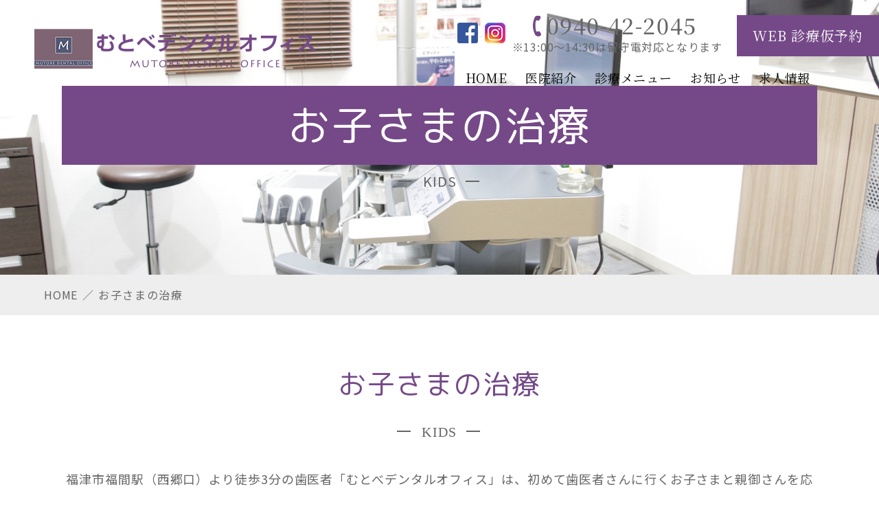

--- FILE ---
content_type: text/html
request_url: https://www.mutobe-do.com/menu/kids.html
body_size: 9452
content:
<!DOCTYPE html>
<html lang="en">

<head>
    <meta charset="utf-8">
    <meta property="og:type" content="website">
    <meta name="format-detection" content="telephone=no">
    <meta name="viewport" content="width=device-width, initial-scale=-100%, user-scalable=yes" />
    <meta name="keywords" content="歯医者,歯科,福津市,宗像市,小児歯科" />
    <meta name="description" content="幼少期のていねいな口腔ケアは、将来のお子さまへのかけがえのない贈り物。こちらでは、福津市の歯医者「むとべデンタルオフィス」の小児歯科への思いや取り組み、メニューなどをご確認いただけます。小児歯科では、お子さまの診察だけでなく、親御さんがむし歯のメカニズムを知り、正しい口腔ケアを身につけることも大切です。そのためには、頼れるかかりつけ歯科を見つけるのがおすすめ。ぜひ、当院と一緒にお子さまの歯と健康についてサポートしていきませんか？" />
    <title>お子さまの治療について｜福津市・宗像市・古賀市エリアで小児歯科をお探しなら「むとべデンタルオフィス」</title>
    <link rel="stylesheet" href="../css/styles.css">
    <link rel="stylesheet" href="../css/responsive.css">
    <link rel="stylesheet" href="../css/under.css">
    <link rel="stylesheet" href="../css/under_responsive.css">
    <link rel="icon" type="image/png" sizes="16x16"  href="../images/favicon-16x16.png">
    <!-- Google Tag Manager -->
    <script>
        (function (w, d, s, l, i) {
            w[l] = w[l] || [];
            w[l].push({
                'gtm.start': new Date().getTime(),
                event: 'gtm.js'
            });
            var f = d.getElementsByTagName(s)[0],
            j = d.createElement(s),
            dl = l != 'dataLayer' ? '&l=' + l : '';
            j.async = true;
            j.src =
            'https://www.googletagmanager.com/gtm.js?id=' + i + dl;
            f.parentNode.insertBefore(j, f);
        })(window, document, 'script', 'dataLayer', 'GTM-P7NCN96');
    </script>
    <!-- End Google Tag Manager -->
</head>

<body class="under">
    <!-- Google Tag Manager (noscript) -->
    <noscript><iframe src="https://www.googletagmanager.com/ns.html?id=GTM-P7NCN96" height="0" width="0" style="display:none;visibility:hidden"></iframe></noscript>
    <!-- End Google Tag Manager (noscript) -->
    <div id="wrapper">
        <!--header-->
        <header id="header">
            <div class="h_top">
                <p class="logo"><a href="../"><img src="../images/logo.png" alt="福間駅より徒歩3分の「むとべデンタルオフィス」は、歯医者デビューをするお子さまと親御さんを応援する歯科医院です。"></a></p>
                <div class="h_right">
                    <ul class="h_box_ct">
                        <li class="idx_ls_it_link idx_ls_it_top">
                            <a href="https://www.facebook.com/profile.php?id=100057301066430" class="tit lk_icon" target="_blank" rel="noopener"><img
                                    src="../images/icon_facebook.png" alt="facebook"></a>
                            <a href="https://www.instagram.com/mutobe.dental.office/?igshid=YmMyMTA2M2Y%3D"
                                class="tit lk_icon" target="_blank" rel="noopener"><img src="../images/icon_instagram.png" alt="instagram"></a>
                        </li>
                        <li class="tel">
                            <a href="tel:0940422045" class="sweetlink" onclick="ga('send', 'event', 'sp', 'tel');">0940-42-2045</a><br class="tel-header">※13:00～14:30は留守電対応となります
                        </li>
                        <li class="web">
                            <a href="https://www.shika-town.com/z00085640/reservation" target="_blank">WEB 診療仮予約</a>
                        </li>
                    </ul>
                    <nav id="gnavi">
                        <ul class="gnavi_pc">
                            <li><a href="../">HOME</a></li>
                            <li class="has"><label>医院紹介</label>
                                <div class="box_fx_menu">
                                    <div class="box_sub_menu">
                                        <div class="ttl_sub">
                                            <p class="ttl">CLINIC</p>
                                            <span>医院紹介</span>
                                        </div>
                                        <ul class="sub">
                                            <li><a href="../clinic/concept.html">コンセプト・想い</a></li>
                                            <li><a href="../clinic/">医院案内</a></li>
                                            <li><a href="../clinic/#ttl01">院長紹介</a></li>
                                            <li><a href="../clinic/setsubi.html">院内・設備紹介</a></li>
                                            <li><a href="../clinic/price.html">料金表</a></li>
                                            <li><a href="../clinic/#ttl02">アクセス</a></li>
                                        </ul>
                                    </div>
                                </div>
                            </li>

                            <li class="has"><label>診療メニュー</label>
                             <div class="box_fx_menu">
                                <div class="box_sub_menu">
                                    <div class="ttl_sub">
                                        <p class="ttl">MENU</p>
                                        <span>診療メニュー</span>
                                    </div>
                                    <ul class="sub">
                                        <li><a href="../menu/">むし歯の予防と治療</a></li>
                                        <li><a href="../menu/perio.html">歯周病の予防と治療</a></li>
                                        <li><a href="../menu/shinbi.html">セラミック治療</a></li>
                                        <li><a href="../menu/shinbi.html#white">ホワイトニング</a></li>
                                        <li><a href="../menu/mouthpiece.html">マウスピース矯正</a></li>
                                        <li><a href="../menu/denture.html">入れ歯</a></li>
                                        <li><a href="../menu/implant.html">インプラント</a></li>
                                        <li><a href="../menu/ortho.html">矯正歯科</a></li>
                                        <li><a href="../menu/dental-surgery.html">口腔外科</a></li>
                                        <li><a href="../menu/kids.html">お子さまの治療</a></li>
                                    </ul>
                                </div>
                            </div>
                        </li>
                    
                    <li><a href="../blog/">お知らせ</a></li>
                    <li><a href="../clinic/recruit/">求人情報</a></li>
                </ul>
                <ul class="h_box_ct sp">
                    <li class="tel">
                        <a href="tel:0940422045" class="sweetlink" onclick="ga('send', 'event', 'sp', 'tel');">0940-42-2045</a><br>※13:00～14:30は留守電対応となります
                    </li>
                        <!--<li class="web">
                            <a href="#" target="_blank">WEB 診療仮予約</a>
                        </li>-->
                    </ul>
                </nav>
                <div class="ico_menu_click">
                    <label class="icon_menu closes"><span></span></label>
                    <label class="icon_menu open"><span></span></label>
                </div>
            </div>
        </header>
        <!-- end #header-->
        <main id="main">
            <div id="top_info">
                <div class="inner">
                    <h2>お子さまの治療</h2>
                    <p class="und_des">KIDS</p>
                </div>
            </div>
            <!-- end #top_info -->
            <div id="topic_path">
                <div class="inner_topic_path">
                    <ul class="flex-wrap">
                        <li><a href="../">HOME</a></li>
                        <li> お子さまの治療</li>
                    </ul>
                </div>
            </div>
            <!-- end #topic_path -->
            <div id="content">
                <section class="und_sec_ttl">
                    <div class="inner">
                        <h3>お子さまの治療</h3>
                        <p class="und_des_ttl">KIDS</p>
                        <p class="und_txt">福津市福間駅（西郷口）より徒歩3分の歯医者「むとべデンタルオフィス」は、初めて歯医者さんに行くお子さまと親御さんを応援しています。</p>
                        <p class="und_txt">幼い頃のていねいな口腔ケアは、将来のお子さまへのかけがえのない贈り物です。こちらでは、お子さまをもつすべての親御さんに知っていただきたい「子どもの歯」のこと、そして当院の小児歯科についてご案内しております。</p>
                        <p class="und_txt">福津市・宗像市・古賀市エリアで、お子さまのかかりつけ歯医者さんをお探しの方は、ぜひご参考ください。</p>
                    </div>
                </section>
                <section class="und_list_box_h4">
                    <div class="inner">
                        <div class="und_box_contnet_01 und_bf_r">
                            <p class="image-r pc"><img src="../images/und_kid_img01.jpg" alt="お子さまの歯を守るために、考えてほしいこと"></p>
                            <h4>お子さまの歯を守るために、考えてほしいこと</h4>
                            <!--<p class="und_ttl_smal">KIDS</p>-->
                            <p class="image-r sp"><img src="../images/und_kid_img01.jpg" alt="お子さまの歯を守るために、考えてほしいこと"></p>
                            <p class="und_txt">「自分自身の歯」は、「命」と同じく、お金では買えないすばらしい財産です。生涯にわたって自分の歯で食事を楽しむためには、歯への健康意識が非常に重要。子どもの頃から予防歯科の習慣を身に付けさせることは、お子さまの将来の歯を守る最高のプレゼントになるでしょう。</p>
                            <p class="und_txt clearfix">乳幼児期のお口のケアは、その後の口腔内環境に大きく影響します。生えたばかりの歯は抵抗力が弱いため、むし歯になるとあっという間に進行し、さらに永久歯に生え変わってもむし歯になるリスクが高くなってしまうのです。早期発見・早期治療のため、そして歯科医院への抵抗感をなくすためにも、早い時期から親子でご来院ください。</p>    
                        </div>
                        <div class="und_box_contnet_01 und_bf_l">
                            <p class="image-l pc"><img src="../images/und_kid_img02.jpg" alt="乳歯と永久歯"></p>
                            <h4>乳歯と永久歯</h4>
                            <!--<p class="und_ttl_smal">KIDS</p>-->
                            <p class="image-l sp"><img src="../images/und_kid_img02.jpg" alt="乳歯と永久歯"></p>
                            <p class="und_txt">生後6ヵ月頃から生え始める乳歯。合計20本の乳歯のうち最初に生えるのは下の前歯で、2歳頃にはほとんどの乳歯が生えそろってきます。</p>
                            <p class="und_txt">6歳前後になると永久歯が生えはじめ、12～13歳頃までには、ほとんどの永久歯が生えそろいます。</p> 
                        </div>
                        <div class="und_box_contnet_01 und_no_margin_bt">
                            <h4>むし歯は防げる！「遺伝」ではなく「感染症」</h4>
                            <!--<p class="und_ttl_smal">KIDS</p>-->
                            <p class="und_txt">むし歯は遺伝ではないため、生まれたばかりの赤ちゃんのお口の中にむし歯菌は存在せず、生えてきた歯が勝手にむし歯になるということはありません。生活するうちに、食事やおしゃべり、スキンシップなどによってまわりの大人の唾液から感染します。その感染時期を遅らせることで将来的にむし歯にかかるリスクを低く抑えられるといわれているため、幼い頃のケアは重要であるといえます。</p>
                        </div>
                        <div class="und_box_contnet_01 und_no_margin_bt">
                            <h4>子どもがむし歯になる3つの原因</h4>
                            <!--<p class="und_ttl_smal">KIDS</p>-->
                            <p class="und_img"><img src="../images/und_kid_img03.jpg" alt="子どもがむし歯になる3つの原因"></p>
                        </div>
                        <div class="und_box_contnet_02 und_no_img">
                            <h5>①おやつを食べる回数が多い・ダラダラ時間をかけて食べる</h5>
                            <p class="und_txt clearfix">乳歯は永久歯に比べてエナメル質が薄く、むし歯に対する抵抗力も弱いため、永久歯よりもむし歯になりやすいものです。また、一度かかると進行しやすいという特徴もあります。</p>
                        </div>
                        <div class="und_box_h6">
                            <h6>予防するには？</h6>
                            <p class="und_txt">おやつの量と食べる回数を制限しましょう。乳歯はむし歯になりやすく進行も早いため、病気にかかったあとの「治療」より「予防」が大切です。</p>
                        </div>
                        <div class="und_box_contnet_02 und_no_img">
                            <h5>②ブラッシングがうまくできない</h5>
                            <p class="und_txt clearfix">むし歯予防の基本は、毎日のていねいなブラッシング。小さなお子さまの場合、自分一人でお口のすみずみまで磨くことは難しいでしょう。</p>
                        </div>
                        <div class="und_box_h6">
                            <h6>予防するには？</h6>
                            <p class="und_txt">大人が毎日仕上げ磨きをしてあげて、清潔なお口の中を保ちましょう。とくに寝る前の仕上げ磨きが重要です。<br>さらにフロス（糸ようじ）を使用することをおすすめします。毎日の家庭用フッ素を利用することも効果的です。</p>
                        </div>
                        <div class="und_box_contnet_02 und_no_img">
                            <h5>③食べかすがたまりやすい</h5>
                            <p class="und_txt clearfix">奥歯にある溝は深く、また複雑な形状をしているため、食べかすがたまりやすいもの。磨き残しが起こりやすく、特に咬み合わせ面はむし歯になりやすい部位です。</p>
                        </div>
                        <div class="und_box_h6">
                            <h6>予防するには？</h6>
                            <p class="und_txt">溝を埋める「シーラント」がおすすめです！</p>
                        </div>
                        <div class="und_box_contnet_01 und_no_margin_bt">
                            <h4>「食育」は、歯の健康に大きく影響する</h4>
                            <!--<p class="und_ttl_smal">KIDS</p>-->
                            <p class="und_txt">食育とは、「ただ空腹を満たすために食べる」のではなく、「健康につながるように、バランスよく食べること。そして食べ物に感謝しながら、楽しく食事をする意識を持つ」ことです。</p>
                            <p class="und_txt">お口の健康は毎日の生活習慣と深く関連しているため、子どもの頃から正しい食生活を身につけることは、将来の歯の健康につながります。「やわらかい物ばかり食べない」「ダラダラ食べを避け、規則正しく食べる」「バランスよく食べる」「よく咬んで、ゆっくり食事する」などといった習慣を、ぜひ実践しましょう。</p>
                            <p class="und_txt">特に“咬む”ことは大切です。近年は食生活の変化により「咬む回数」が減っている傾向にあり、それにより顎の成長が促されず咬む力が弱まったり、唾液の分泌量が減ったり、むし歯や歯周病のリスクが高まったりしています。</p>
                            <p class="und_txt">お子さまと一緒に、楽しく食育にチャレンジしてみてください。当院でも食育に関するアドバイスを行なっておりますので、お気軽にご相談いただければと思います。</p>
                        </div>
                        <div class="und_box_contnet_01 und_no_margin_bt">
                            <h4>知ってください、“咬む”ことの大切さ———</h4>
                            <!--<p class="und_ttl_smal">KIDS</p>-->
                            <p class="und_txt">やわらかい食べ物が好まれる現代では、食事の際の「咬む回数」が減っている傾向にあります。しかし、お口の自浄作用がある「唾液」は、咬むことによって多く分泌されるものです。唾液は酸性に傾いた口腔内環境を中性に戻し、むし歯になりにくい環境に導く大切な役割をもちます。つまり、やわらかい物ばかりでなく、咬み応えのある食べ物を積極的に摂ることが、お口の健康につながります。</p>
                            <p class="und_txt">特に成長途中にある子どもは、よく咬むことでお口まわりの筋肉の発達、また顎の骨の成長が促されます。脳への血流量も増えるため、しっかり咬むことを意識させるようにしてみましょう。</p>
                        </div>
                        <div class="und_box_h6">
                            <h6>“よく咬む”ことのメリット</h6>
                            <div class="und_box_frame">
                                <h6>お口まわりの成長を促す</h6>
                                <h6>顎や舌の筋肉が発育し、正しい発音を助ける</h6>
                                <h6>お口まわりの筋肉が発達することで、表情が豊かになる</h6>
                                <h6>食べ物が細かく咬み砕かれることで、栄養補給がスムーズになる＝内臓への負担を減少させる</h6>
                                <h6>満腹中枢が刺激され、食べ過ぎを抑えられる</h6>
                                <h6>など</h6>
                            </div>
                        </div>
                    </div>
                </section> 
                <section class="und_list_box_h4">
                    <div class="inner">
                        <div class="und_box_contnet_01 und_bf_r">
                            <p class="image-r pc"><img src="../images/und_kid_img04.jpg" alt="いつから通う？　歯科医院に通う「タイミング」"></p>
                            <h4>いつから通う？　歯科医院に通う「タイミング」</h4>
                            <!--<p class="und_ttl_smal">KIDS</p>-->
                            <p class="image-r sp"><img src="../images/und_kid_img04.jpg" alt="いつから通う？　歯科医院に通う「タイミング」"></p>
                            <p class="und_txt clearfix">1本でも歯が生え始めたら、初めての診療のタイミング！お子さまの診察だけでなく、親御さんがむし歯のメカニズムを知り、正しい口腔ケアを身につけることで、お子さまのむし歯リスクを大きく抑えることにつながります。ご家族全員がお口の健康意識を高めるためにも、そして、お子さまのお口の健康のためにも、“歯が生え始めたら”ぜひ「むとべデンタルオフィス」へお越しください。<br>
                                <font size="-1">※歯が生えてない状態でも気にある点があればご相談ください。</font></p>    
                        </div>
                        <div class="und_box_contnet_01 und_bf_l">
                            <p class="image-l pc"><img src="../images/und_kid_img05.jpg" alt="お子さまが歯医者を怖がらず、スムーズに通院してもらうために"></p>
                            <h4>お子さまが歯医者を怖がらず、スムーズに通院してもらうために</h4>
                            <!--<p class="und_ttl_smal">KIDS</p>-->
                            <p class="image-l sp"><img src="../images/und_kid_img05.jpg" alt="お子さまが歯医者を怖がらず、スムーズに通院してもらうために"></p>
                            <p>一度お子さまが歯医者に苦手意識を持つと、歯科医院に通うのは難しくなります。予防処置も治療もできず、歯のケアにも消極的になってしまうため、お口の健康はどんどん損なわれてしまいます。</p>
                            <p class="und_txt clearfix">その事態を防ぐには、親御さんのちょっとした接し方が大切！　ぜひ、以下の6つのポイントをおさえてみてください。</p>    
                        </div>
                    </div>
                </section>     
                <section class="und_list_box_h5">
                 <div class="inner">
                    <div class="und_box_contnet_02 und_no_img ">
                        <h5>1：「歯医者さん」を脅しに使わないで！</h5>
                        <p class="und_txt clearfix">「歯磨きしないと、歯医者さんで注射されるよ！」など、歯医者を脅しに使うのはNG。「歯医者＝罰」というイメージを持ってしまうと、いざ治療が必要になったときや、予防・検診のときにも行くのを嫌がってしまいます。歯医者さんは、みんなの歯の健康を守る味方です！ </p>    
                    </div>
                    <div class="und_box_contnet_02 und_no_img">
                        <h5>2:通院予定を伝えて、心の準備をさせましょう</h5>
                        <p class="und_txt clearfix">お子さまを騙し討ちのように医院に連れて行くと、心の準備ができていないために泣いたり、余計に怖がったりしがちです。小さな子といえど、自分の恐怖心と向き合う強さは誰しも持ち合わせています！　ぜひ、励ましながらご来院の日を迎えてください。</p>    
                    </div>
                    <div class="und_box_contnet_02 und_no_img">
                        <h5>3：安易にウソを伝えないで</h5>
                        <p class="und_txt clearfix">「絶対に痛くないよ」「診てもらうだけだから」などと、ウソの情報を伝えるのは避けてください。実際の診療で少しでもお口に不快感を覚えたら、「やっぱり痛かった！」などと感じ、不信感がつのってしまうでしょう。歯科医院の必要性やむし歯治療の大切さを率直に伝え、自分から「行かないといけないんだな」と思えるように背中を押してあげてください。</p>    
                    </div>
                    <div class="und_box_contnet_02 und_no_img">
                        <h5>4：まずは大人がリラックス</h5>
                        <p class="und_txt clearfix">愛するご両親の緊張感は、お子さまに伝わるものです。お子さまの初めての通院は親御さんもドキドキするかもしれませんが、まずは大人が気を楽にしてください。</p>    
                    </div>
                    <div class="und_box_contnet_02 und_no_img">
                        <h5>5：たくさん褒めてあげてください！</h5>
                        <p class="und_txt clearfix">初めての歯医者さんで、お子さまがどのような反応だったにしても、治療を受けられたことを思いっきり褒めてあげましょう。褒められることでお子さまに自信がつき、次の受診につながります。「今日は立派だったよ！」ということを、お子さまの前でご家族みんなに共有するのもいいかもしれません。</p>    
                    </div>
                     <div class="und_box_contnet_02 und_no_img">
                        <h5>6：何もないときこそ定期検診を</h5>
                        <p class="und_txt clearfix">何もない時でも定期的に連れてくることで歯医者さんに慣れてもらい、もし治療が必要になってもすんなりと治療を受け入れやすくなります。何回もつれてくることで、歯医者さんを怖いところから怖くないところと思わせ、慣れさせてあげることが大切です。</p>    
                    </div>
                </div> 
            </section> 
            <section>
                <div class="inner">
                    <h4>小児歯科メニュー</h4>
                    <!--<p class="und_ttl_smal">KIDS</p>-->
                    <div class="und_box_contnet_02">
                        <p class="image-r"><img src="../images/und_kid_img06.jpg" alt="フッ素塗布"></p>
                        <h5>フッ素塗布</h5>
                        <p class="und_txt clearfix">歯質を強くし、歯の再石灰化を促すフッ素を、歯の表面に塗布する処置です。むし歯の予防には、定期的なフッ素塗布がおすすめです。</p>    
                    </div>
                    <div class="und_box_contnet_02">
                        <p class="image-l"><img src="../images/und_kid_img07.jpg" alt="シーラント"></p>
                        <h5>シーラント</h5>
                        <p class="und_txt clearfix">奥歯の溝は汚れがたまりやすくむし歯になりやすいため、あらかじめ予防用のレジン（歯科用プラスチック）でコーティングします。乳歯にも生えたての永久歯にも有効です。</p>    
                    </div>
                    <div class="und_box_contnet_02">
                        <p class="image-r"><img src="../images/und_kid_img08.jpg" alt="ブラッシング指導"></p>
                        <h5>ブラッシング指導</h5>
                        <p class="und_txt clearfix">むし歯予防の基本は毎日のブラッシング。お子さまの歯の生え方や発育段階に合わせて、適切なブラッシング方法を指導します。親御さんには仕上げ磨きのコツをレクチャーしますので、ぜひ毎日のケアで実践してみてください。</p>    
                    </div>
                </div>
            </section>
            <section>
                <div class="inner">
                    <h4>Pick up!　妊婦さんのための歯科検診 </h4>
                    <!--<p class="und_ttl_smal">KIDS</p>-->
                    <p class="und_txt">あらゆる薬の使用が制限される妊婦さんは、歯科治療が受けられないと思っていませんか？　適切な時期であれば、妊娠中でも通常の治療が可能です。妊娠時にはむし歯や歯周病のリスクが上がるため、歯科検診を強くおすすめします。また、産後は赤ちゃんのお世話で忙しく、思うように通院できないことも考えられるため、ぜひ今のうちにご来院ください。</p>
                    <p class="und_txt">当院では妊婦歯科検診のご予約を受け付けております。お気軽にお問い合わせください。</p>
                </div>
            </section>
            <!--<section>
                <div class="inner">
                    <h4>治療例</h4>
                    <p class="und_ttl_smal">KIDS</p>
                    <p class="sp note">※表は左右にスクロールして確認することができます。</p>
                    <div class="und_scroll_table">
                        <table class="und_table_bf_at">
                            <tbody>
                                <tr>
                                    <th class="w30 und_border_bf">画像</th>
                                    <th class="und_border_bf">Before</th>
                                    <th class="und_border_bf">After</th>
                                </tr>
                                <tr>
                                    <th class="und_border_bf">年齢</th>
                                    <td></td>
                                    <td></td>
                                </tr>
                                <tr>
                                    <th class="und_border_bf">性別</th>
                                    <td></td>
                                    <td></td>
                                </tr>
                                <tr>
                                    <th class="und_border_bf">住所</th>
                                    <td></td>
                                    <td></td>
                                </tr>
                                <tr>
                                    <th class="und_border_bf">主訴/ニーズ</th>
                                    <td></td>
                                    <td></td>
                                </tr>
                                <tr>
                                    <th class="und_border_bf">治療期間</th>
                                    <td></td>
                                    <td></td>
                                </tr>
                                <tr>
                                    <th class="und_border_bf">治療内容</th>
                                    <td></td>
                                    <td></td>
                                </tr>
                                <tr>
                                    <th class="und_border_bf">費用</th>
                                    <td></td>
                                    <td></td>
                                </tr>
                                <tr>
                                    <th class="und_border_bf">院長コメント<br>&<br>治療のリスク</th>
                                    <td></td>
                                    <td></td>
                                </tr>
                            </tbody>
                        </table>
                    </div>
                </div>
            </section>-->
        </div>
    </main>
    <!-- end #content -->
    <!-- end #main -->
    <!--footer-->
    <footer id="footer">
        <div class="f_fx_bnr">
            <div class="f_bnr_l">
                <div class="f_box_bnr">
                    <p class="idx_h3 idx_h302"><span class="en">CLINIC</span>
                        <span class="jp">クリニック紹介</span>
                    </p>
                </div>
                <a href="../clinic/" class="link_in"></a>
            </div>
            <div class="f_bnr_r">
                <div class="f_box_bnr">
                    <p class="idx_h3 idx_h302"><span class="en">RECRUIT</span>
                        <span class="jp">求人案内</span>
                    </p>
                </div>
                <a href="../clinic/recruit/" class="link_in"></a>
            </div>
        </div>
        <div class="f_contact">
            <div class="container">
                <div class="f_fx_contact">
                    <p class="idx_h3"><span class="en">CONTACT</span>
                        <span class="jp">ご予約・お問い合わせ</span>
                    </p>
                    <p class="tel" style="text-align: center; color: white;">
                        <a href="tel:0940422045" class="sweetlink" onclick="ga('send', 'event', 'sp', 'tel');">0940-42-2045</a><br>※13:00～14:30は留守電対応となります
                    </p>
                    <p class="idx_btn">
                        <a href="https://www.shika-town.com/z00085640/reservation" target="_blank">WEB診療仮予約</a>
                    </p>
                </div>
            </div>
        </div>
        <div class="f_box01">
            <div class="container">
                <div class="f_box01_fx">
                    <div class="f_box01_l">
                        <p class="f_logo">
                            <a href="../">
                                <img src="../images/logo.png" alt="むとべデンタルオフィス MUTOBE DENTAL OFFICE">
                            </a>
                        </p>
                        <ul class="f_list_address">
                            <li class="address">JR福間駅（西郷口）から徒歩3分</li>
                            <li class="parking">駐車場6台</li>
                        </ul>
                        <p class="f_tbl">
                            <img src="../images/f_tbl.png" alt="診療時間">
                        </p>
                        <p>※祝祭日のある週は水曜午後の診療有り。</p>
                        <p>診療科目：むし歯治療・歯周病治療・詰め物・被せ物<br>・入れ歯・インプラント・矯正歯科・口腔外科・お子さまの治療</p>
                        <ul class="f_menu f_menu01 sp">
                            <li class="idx_ls_it_link">
                                <a href="https://www.facebook.com/profile.php?id=100057301066430" class="tit lk_icon"><img src="../images/icon_facebook.png" alt="facebook"></a>
                                <a href="https://www.instagram.com/mutobe.dental.office/?igshid=YmMyMTA2M2Y%3D" class="tit lk_icon lk_icon"><img src="../images/icon_instagram.png" alt="instagram"></a>
                            </li>
                        </ul>
                    </div>
                    <div class="f_box01_r">
                        <iframe src="https://www.google.com/maps/embed?pb=!1m18!1m12!1m3!1d3316.9013715099854!2d130.48491131556216!3d33.763214440352485!2m3!1f0!2f0!3f0!3m2!1i1024!2i768!4f13.1!3m3!1m2!1s0x3542286692a3858f%3A0xc2022f926b4c1627!2z44KA44Go44G544OH44Oz44K_44Or44Kq44OV44Kj44K5!5e0!3m2!1sja!2s!4v1660018992817!5m2!1sja!2s" width="100%" height="400" style="border:0;" allowfullscreen="" loading="lazy" referrerpolicy="no-referrer-when-downgrade"></iframe>
                    </div>
                </div>
            </div>
        </div>
        <div class="f_box02">
                <div class="container">
                    <ul class="f_menu f_menu01">
                        <li><a href="../" class="tit">TOP</a></li>
                        <li class="idx_ls_it_link">
                            <a href="https://www.facebook.com/profile.php?id=100057301066430" class="tit lk_icon"><img
                                    src="../images/icon_facebook.png" alt="facebook"></a>
                            <a href="https://www.instagram.com/mutobe.dental.office/?igshid=YmMyMTA2M2Y%3D"
                                class="tit lk_icon lk_icon"><img src="../images/icon_instagram.png" alt="instagram"></a>
                        </li>
                    </ul>
                    <ul class="f_menu f_menu02">
                        <li>
                            <p class="tit">医院紹介</p>
                        </li>
                        <li><a href="../clinic/concept.html">コンセプト・想い</a></li>
                        <li><a href="../clinic/">医院案内・院長紹介</a></li>
                        <li><a href="../clinic/setsubi.html">院内・設備紹介</a></li>
                        <li><a href="../clinic/price.html">料金表</a></li>
                        <li><a href="../clinic/#ttl02">アクセス</a></li>
                    </ul>
                    <ul class="f_menu f_menu03">
                        <li>
                            <p class="tit">求職者向け情報</p>
                        </li>
                        <li><a href="../clinic/recruit/">求人案内</a></li>
                    </ul>
                    <div class="new_div">
                        <div class="wrap_new">
                            <ul class="f_menu">
                                <li>
                                    <p class="tit">診療メニュー</p>
                                </li>
                                <div class="f_fx_menu">
                                    <ul class="f_sub_menu">
                                        <li><a href="../menu/">むし歯の予防と治療</a></li>
                                        
                                    <li><a href="../menu/perio.html">歯周病の予防と治療</a></li>
                                    <li><a href="../menu/shinbi.html">セラミック治療</a></li>
                                        <li><a href="../menu/shinbi.html#white">ホワイトニング</a></li>
                                    <li><a href="../menu/mouthpiece.html">マウスピース矯正</a></li>
                                    <li><a href="../menu/denture.html">入れ歯</a></li>
        
                                    </ul>
                                    
                                <ul class="f_sub_menu">
                                    <li><a href="../menu/implant.html">インプラント</a></li>
                                    <li><a href="../menu/ortho.html">矯正歯科</a></li>
                                    <li><a href="../menu/dental-surgery.html">口腔外科</a></li>
                                    <li><a href="../menu/kids.html">お子さまの治療</a></li>
                                </ul>
        
                                </div>
                            </ul>

                            <ul class="f_menu f_menu05">
                                <li>
                                    <p class="tit">お知らせ</p>
                                </li>
                                <li><a href="../blog/">お知らせ</a></li>
                            </ul>
                        </div>
                        <a href="https://doctorsfile.jp/h/166603/" target="_blank" rel="noopener"
                            class="bn_doctor_ft02"><img src="../images/doctors-image.jpg" width="500" height="200"
                                alt="クリニック・ドクターについての情報はこちら"></a>
                    </div>
                </div>
            </div>
            <div class="bn-ft-sp sp">
                <a href="https://doctorsfile.jp/h/166603/" target="_blank" rel="noopener" class="bn_doctor_ft02"><img
                        src="../images/doctors-image.jpg" width="500" height="200" alt="クリニック・ドクターについての情報はこちら"></a>
            </div>
            <p id="totop"><a href="#"><img src="../images/totop.png" alt="トップへ戻る" /></a></p>
            <p class="copyright">Copyright &copy; 2022 MUTOBE DENTAL OFFICE, All Rights Reserved.</p>
            <ul class="sliderbar_fix">
                <li class="web"><a href="https://www.shika-town.com/z00085640/reservation"
                        target="_blank"><span>WEB診療仮予約</span></a></li>
                <li class="tel"> <a href="tel:0940422045" onclick="ga('send', 'event', 'sp', 'tel');"><span
                            class="call">0940-42-2045</span>13:00～14:30は留守電対応
                    </a></li>
            </ul>
        </footer>
    </div>
    <!-- end #main -->
    <script src="../js/jquery-2.0.0.min.js"></script>
    <script src="../js/sweetlink.js"></script>
    <script src="../js/track-tel.js"></script>
    <script src="../js/common.js"></script>
</body>

</html>

--- FILE ---
content_type: text/css
request_url: https://www.mutobe-do.com/css/styles.css
body_size: 4044
content:
@charset "UTF-8";
@import "base.css";
@import "fonts.css";
@import "normalize.css";
@import url('https://fonts.googleapis.com/css2?family=Noto+Sans+JP:wght@400;500;700;900&display=swap');
@import url('https://fonts.googleapis.com/css2?family=Noto+Serif+JP:wght@300;400;500;700&display=swap');
@import url('https://fonts.googleapis.com/css2?family=M+PLUS+Rounded+1c:wght@400;500;700&display=swap');
@import url('https://fonts.googleapis.com/css2?family=Spectral:wght@400;500;600&display=swap');

/*
font-family: 'M PLUS Rounded 1c', sans-serif;
font-family: 'Noto Sans JP', sans-serif;
font-family: 'Noto Serif JP', sans-serif;
font-family: 'Spectral', serif;
 font-family: 'Century Gothic';



[HiraKakuStdN] -> 'Noto Sans JP', sans-serif;
[TsukuCOldMinPr6] -> 'M PLUS Rounded 1c', sans-serif;
[RyuminPro] -> 'Spectral', serif;
Kozuka Gothic Pr6N -> Noto Sans CJK JP;
*/

body {
    font-family: 'Noto Sans JP', sans-serif;
    font-weight: 400;
    color: #666666;
}

* {
    padding: 0;
    margin: 0;
}

*,
*:before,
*:after {
    -moz-box-sizing: border-box;
    -ms-box-sizing: border-box;
    box-sizing: border-box;
}

a {
    color: #754988
}

a:hover,
a:active {
    color: #754988;
    text-decoration: none
}

a:hover img {
    opacity: 0.7;
}

a[target="_blank"]:hover img,
.logo a:hover img,
.f_logo a:hover img,
a:hover img.no_hover {
    opacity: 1;
}

h1,
h2,
h3,
h4,
h5,
h6,
input,
button,
textarea,
select,
p,
blockquote,
th,
td,
pre,
address,
li,
dt,
dd {
    font-size: 160%;
    -webkit-text-size-adjust: none;
    letter-spacing: 0.05em;
}

li,
dd,
dt,
th,
td {
    line-height: 2em;
}

img {
    max-width: 100%
}

p {
    line-height: 2em;
    margin: 0 0 1.1em;
}

p:last-child {
    margin-bottom: 0
}

#wrapper {
    min-width: 1200px;
    overflow: hidden
}

.container {
    width: 1200px;
    margin: 0 auto;
}


/******************************Header********************************/

.sp {
    display: none !important;
}

.logo {
    line-height: 0
}


/*******************************************************************/


/******************************Gnavi********************************/

.gnavi_pc {}

.sub {
    display: flex;
    flex-wrap: wrap;
    max-width: 1920px;
}

.sub li {
    min-width: 280px;
    min-height: 54px;
    margin: 0 8px 8px 0px;
}

.sub li a {
    text-decoration: none;
    text-align: center;
    color: #fff;
    font-size: 20px;
    letter-spacing: 0.05em;
    font-family: 'Noto Sans JP', sans-serif;
    width: 100%;
    height: 100%;
    display: flex;
    align-items: center;
    justify-content: center;
    background: #754988;
    position: relative;
    font-weight: 400;
}

.sub li a:before {
    content: "";
    position: absolute;
    right: 15px;
    top: 20px;
    background: url(../images/ico_arrow.png) no-repeat center;
    background-size: contain;
    width: 18px;
    height: 17px;
}

.gnavi_pc>li>label {
    position: relative;
    cursor: default;
}

.gnavi_pc>li>label:before {
    content: "";
    position: absolute;
    left: 0;
    right: 0;
    bottom: -14px;
    margin: 0 auto;
    width: 100px;
    height: 6px;
    background: #754988;
    transform: translateX(-30px);
    transition: 0.3s ease all;
    opacity: 0;
}

.gnavi_pc>li {
    padding-bottom: 10px;
    display: inline-block;
}

.box_fx_menu {
    padding: 30px 156px;
    background: #fff;
    border-top: 1px solid #b2b2b2;
    position: absolute;
    left: 0;
    top: 100%;
    width: 100%;
    display: none;
}

.box_sub_menu {
    display: flex;
    align-items: center;
    justify-content: center;
}

.ttl_sub {
    display: block;
    margin-right: 185px;
}

.ttl_sub .ttl {
    font-size: 64px;
    letter-spacing: 0.05em;
    font-family: 'Noto Serif JP', sans-serif;
    margin-bottom: 20px;
    line-height: 1em;
}

.ttl_sub span {
    font-size: 20px;
    font-family: 'Noto Serif JP', sans-serif;
    color: #754988;
    font-weight: 400;
    padding-left: 60px;
    position: relative;
    display: block;
}

.ttl_sub span:before {
    content: "";
    position: absolute;
    left: 5px;
    top: 17px;
    width: 40px;
    height: 1px;
    background: #754988;
}

#gnavi {
    padding-right: 22px;
}

.gnavi_pc a {
    text-decoration: none;
    display: inline-block;
    line-height: 1.6em;
}

.gnavi_pc>li>a,
.gnavi_pc>li>label {
    color: #000;
    font-size: 18px;
    font-family: 'Noto Serif JP', sans-serif;
    padding: 10px 12px 0;
}

.ico_menu_click,
#close,
.sliderbar_fix {
    display: none
}

.h_top {
    display: flex;
    align-items: center;
    justify-content: space-between;
    padding: 20px 0 0 88px;
    position: fixed;
    z-index: 99;
    width: 100%;
}

.h_top.bg-white {
    background: #fff !important;
    transition: 0.3s all;
}

.h_box_ct {
    display: flex;
    align-items: center;
    justify-content: flex-end;
    margin-bottom: 5px;
}

.h_box_ct .tel {
    margin-right: 21px;
}

.h_box_ct .tel a {
    text-decoration: none;
    color: #666666;
    font-size: 32px;
    letter-spacing: 0.05em;
    font-family: 'Noto Serif JP', sans-serif;
    position: relative;
    padding-left: 30px;
    display: flex;
    align-items: center;
    font-weight: 500;
}

.h_box_ct .tel a:before {
    content: "";
    position: relative;
    left: 0;
    top: 2px;
    margin-right: 8px;
    background: url(../images/ico_tel.png) no-repeat center;
    background-size: contain;
    width: 12px;
    height: 30px;
}

.h_box_ct .web {
    width: 207px;
    height: 60px;
    background: #754988;
}

.h_box_ct .web a {
    padding: 15px;
    text-align: center;
    text-decoration: none;
    color: #fff;
    font-family: 'Noto Serif JP', sans-serif;
    font-weight: 400;
    width: 100%;
    height: 100%;
    display: flex;
    align-items: center;
    justify-content: center;
    letter-spacing: 0.05em;
    font-size: 20px;
}

.idx_slider li {
    height: 960px;
    position: relative;
    padding: 300px 165px;
    z-index: 1;
}

.idx_slider li:before {
    display: none;
    content: "";
    position: absolute;
    left: 90px;
    top: 210px;
    background: url(../images/ico_h2.png) no-repeat center;
    background-size: cover;
    width: 453px;
    height: 454px;
    z-index: -1;
}

.idx_slider .slider01 {
    background: url(../images/idx_slider01.jpg) no-repeat center;
    background-size: cover;
}

.idx_slider .slider02 {
    background: url(../images/idx_slider03.jpg) no-repeat center;
    background-size: cover;
}

.idx_slider .slider03 {
    background: url(../images/idx_slider04.jpg) no-repeat center;
    background-size: cover;
}

.idx_box_slider h2 {
    font-size: 110px;
    font-family: 'M PLUS Rounded 1c', sans-serif;
    margin-bottom: 30px;
    line-height: 1.25em;
    color: #754988;
    text-shadow: 2px 2px 2px #000;
}

.idx_ttl_slider {
    font-size: 30px;
    letter-spacing: 0.05em;
    font-family: 'Noto Sans JP', sans-serif;
    line-height: 1.5em;
    font-weight: 300;
    padding-left: 110px;
    position: relative;
    text-shadow: 2px 2px 2px #fff;
    color: #754988;
}

.idx_ttl_slider:before {
    content: "";
    position: absolute;
    left: 10px;
    top: 25px;
    width: 77px;
    height: 1px;
    background: #754988;
}


/*******************************************************************/

.box01 {
    padding: 77px 0 60px;
    position: relative;
}

.idx_h3 {
    margin-bottom: 160px;
}

.idx_h3 .en {
    font-size: 60px;
    display: block;
    color: #754988;
    letter-spacing: 0.1em;
    font-family: 'M PLUS Rounded 1c', sans-serif;
    font-weight: normal;
    margin-bottom: 20px;
}

.idx_h3 .jp {
    font-size: 20px;
    font-family: 'Noto Serif JP', sans-serif;
    color: #666666;
    position: relative;
    padding-left: 50px;
}

.idx_h3 .jp:before {
    content: "";
    position: absolute;
    left: 0;
    top: 15px;
    width: 40px;
    height: 1px;
    background: #000;
}

.idx_h4 {
    font-size: 32px;
    letter-spacing: -3px;
    color: #666;
    font-family: 'Spectral', serif;
    line-height: 1.7em;
    font-weight: 500;
    margin-bottom: 15px;
    text-shadow: 2px 2px 2px #ffffff
}

.box01_fx {
    display: flex;
    align-items: center;
    position: relative;
    z-index: 1;
}

.box01:before {
    content: "";
    position: absolute;
    right: 0;
    top: 0;
    width: 580px;
    height: 580px;
    background: #f9f4fb;
    z-index: -1;
}

.box01_l {
    position: relative;
    width: 620px;
    z-index: 1;
    margin-top: 160px;
}

.box01_l .txt {
    margin-bottom: 52px;
}

.box01_r {
    width: calc(1200px - 580px);
    position: relative;
    height: 780px;
}

.box01_r .img {
    position: absolute;
    width: 1200px;
    height: 780px;
    top: 0;
    left: -427px;
    bottom: 0;
    margin: auto 0;
    z-index: -1;
}

.idx_btn {
    width: 280px;
    height: 54px;
    background: #754988;
}

.idx_btn a {
    display: flex;
    align-items: center;
    justify-content: center;
    text-decoration: none;
    width: 100%;
    height: 100%;
    padding: 5px 10px;
    color: #fff;
    font-weight: 500;
    font-size: 20px;
    letter-spacing: 0.05em;
    font-family: 'M PLUS Rounded 1c', sans-serif;
    position: relative;
}

.idx_btn a:before {
    content: "";
    position: absolute;
    right: 15px;
    top: 20px;
    background: url(../images/ico_arrow.png) no-repeat center;
    background-size: contain;
    width: 18px;
    height: 17px;
}

.box02 {
    padding: 70px 0 120px;
    position: relative;
}

.box02:before {
    content: "";
    position: absolute;
    left: 0;
    top: 105px;
    z-index: -1;
    width: 580px;
    height: calc(100% - 105px);
    background: #f9f4fb;
}

.box02 .idx_h3 {
    margin-bottom: 56px;
}

.box02_pd {
    padding-left: 155px;
    max-width: 1920px;
    margin: 0 auto 150px;
}

.box02_fx {
    display: flex;
    align-items: center;
}

.box02_fx .txt {
    padding-left: 80px;
    margin-left: 73px;
    letter-spacing: 0;
    border-left: 1px solid #b2b2b2;
}

.box02_list01 {
    display: flex;
}

.box02_list_img {
    background: url(../images/box02_img01.jpg) no-repeat center;
    background-size: cover;
    margin-right: auto;
    width: calc(100% - 180px);
    display: flex;
    justify-content: space-between;
    padding-right: 180px;
    align-items: flex-end;
    margin-bottom: 130px;
}

.box02_list_img03 {
    background: url(../images/box02_img03.jpg) no-repeat center;
    background-size: cover;
    background-position-x: 0;
}

.box02_list_right02 {
    background: url(../images/box02_img02.jpg) no-repeat center;
    background-size: cover;
    margin-left: auto;
    margin-right: 0;
    padding-right: 0;
    padding-left: 180px;
}

.box02_list_img03 .box02_cnt {
    padding-top: 75px;
}

.box02_list_img03 .idx_h4 {
    margin-bottom: 25px;
}

.box02_stt {
    width: 580px;
    height: 180px;
    background: #332935;
    display: flex;
    align-items: center;
    justify-content: center;
    position: relative;
    top: 50px;
}

.box02_stt .num {
    font-size: 110px;
    color: #ab9fb0;
    font-family: 'Noto Serif JP', sans-serif;
    margin-right: 23px;
}

.box02_stt .ttl {
    font-size: 24px;
    font-family: 'Century Gothic';
    color: #ffffff;
    letter-spacing: 0.05em;
}

.box02_cnt .idx_h4 {
    text-align: center;
    letter-spacing: 0;
    margin-bottom: 12px;
}

.box02_cnt .txt {
    margin-bottom: 32px;
    letter-spacing: 0
}

.box02_cnt .idx_btn {
    margin: 0 auto;
}

.box02_cnt {
    background: rgba(255, 255, 255, 90%);
    padding: 52px 78px;
    max-width: 700px;
    min-height: 450px;
}

.box02_cnt .txt {
    padding: 0 10px;
}

.box02_list {
    display: flex;
    justify-content: center;
}

.box02_list li {
    width: calc(100% / 2);
    max-width: 580px;
    position: relative;
    margin-right: 40px;
}

.box02_list li .txt {
    margin-bottom: 32px;
    padding: 0 38px;
}

.box02_list li:last-child {
    margin-right: 0;
}

.box02_list li .img {
    text-align: center;
    margin-bottom: 0;
    line-height: 0;
    position: relative;
    z-index: 2;
}

.box02_list li .cnt {
    position: relative;
    z-index: 2;
    margin-top: -89px;
    margin-bottom: 45px;
}

.box02_list li .idx_h4 {
    text-align: center;
    letter-spacing: 0.05em;
}

.box02_list li .idx_btn {
    margin: 0 auto;
}

.box02_list li .img:before {
    width: 100%;
    height: 200px;
    content: "";
    position: absolute;
    z-index: -1;
    background: #332935;
    bottom: -108px;
    right: 0;
    left: 0;
    margin: 0 auto;
}

.box02_list li .box02_stt {
    top: 0;
    background: transparent;
    flex-direction: column;
}

.box02_list li .box02_stt .num {
    line-height: 1em;
    position: relative;
    z-index: 2;
    margin-right: 0;
    margin-bottom: 5px;
}

.box02_list li .box02_stt .ttl {
    z-index: 2;
    position: relative;
}

.box03 {
    padding: 125px 0 110px;
    position: relative;
}

.box03:before {
    content: "";
    position: absolute;
    left: 0;
    right: 0;
    bottom: 0;
    background: #f9f4fb;
    width: 100%;
    height: 1278px;
    z-index: -1;
}

.idx_h302 {
    text-align: center;
    margin-bottom: 80px;
}

.idx_h302 .jp {
    padding: 0 32px;
}

.idx_h302 .jp:before {
    width: 20px;
}

.idx_h302 .jp:after {
    content: "";
    position: absolute;
    right: 0;
    top: 16px;
    width: 20px;
    height: 1px;
    background: #000;
}

.box03_fx {
    width: 1560px;
    margin: 0 auto;
    display: flex;
    align-items: center;
    position: relative;
    left: 50%;
    transform: translate(-50%);
    justify-content: flex-end;
    margin-bottom: 105px;
}

.box03_fx.box03_fx02 {
    justify-content: flex-start;
    margin-bottom: 95px;
}

.box03_ttl {
    color: #754988;
    font-size: 20px;
    font-family: 'Noto Serif JP', sans-serif;
}

.box03_l {
    background: rgba(255, 255, 255, 95%);
    padding: 47px 30px 60px 180px;
    width: 825px;
    position: absolute;
    left: -5px;
    z-index: 1;
}

.box03_l .idx_h4 {
    margin-bottom: 25px;
}

.box03_l .txt {
    padding-right: 100px;
    letter-spacing: 0;
    margin-bottom: 52px;
}

.box03_r {
    position: relative;
    width: 850px;
    height: 680px;
}

.box03_r .img {
    position: absolute;
    width: 850px;
    height: 100%;
}

.box03_r02 {
    background: rgba(255, 255, 255, 95%);
    padding: 47px 180px 60px 60px;
    width: 825px;
    position: absolute;
    right: -5px;
    z-index: 1;
}

.box03_r02 .txt {
    padding-right: 70px;
    letter-spacing: 0;
    margin-bottom: 52px;
}

.box03_list {
    display: flex;
    justify-content: center;
    flex-wrap: wrap;
}

.box03_list li {
    width: calc(100% / 4);
    max-width: 274px;
    background: #fff;
    padding: 40px 46px 24px 46px;
    margin-right: 34px;
    margin-bottom: 36px;
    position: relative;
}

.box03_list li .link_in {
    position: absolute;
    left: 0;
    right: 0;
    top: 0;
    bottom: 0;
    margin: auto;
}

.box03_list li:nth-child(4n) {
    margin-right: 0;
}

.box03_list li .img {
    margin: 0 auto 19px;
    text-align: center;
    height: 74px;
    display: flex;
    align-items: center;
    justify-content: center;
}

.box03_list li .ttl {
    text-align: center;
    font-size: 24px;
    letter-spacing: 0.05em;
    color: #754988;
    line-height: 1.6em;
    margin-bottom: 8px;
    font-family: 'Noto Serif JP', sans-serif;
}

.box03_list li .txt {
    letter-spacing: 0
}

.box04 {
    padding: 140px 0 70px;
}

.box04_fx {
    display: flex;
    justify-content: space-between;
    align-items: flex-end;
    max-width: 1920px;
    margin: 0 auto;
}

.box04_l {
    background: #fff;
    width: 835px;
    position: relative;
    z-index: 1;
    padding: 70px 82px 0 340px;
}

.box04_r {
    position: relative;
    height: 560px;
}

.box04_r .img {
    position: absolute;
    width: 1405px;
    height: 100%;
    right: 0;
}

.box04_l .idx_h4 {
    letter-spacing: 0.05em;
    margin-bottom: 12px;
}

.box04_l .txt {
    margin-bottom: 40px;
}

.box05 {
    padding: 56px 0 130px;
}

.idx_post {
    display: flex;
    justify-content: space-between;
}

.idx_post li {
    margin-right: 34px;
    width: calc(100% / 4 - 25px);
}

.idx_post li:nth-child(5n) {
    margin-right: 0;
}

.idx_post li .img {
    line-height: 0;
    width: 275px;
    height: 198px;
    background: #efefef;
    display: flex;
    align-items: center;
    justify-content: center;
    margin-bottom: 20px;
    position: relative;
    overflow: hidden;
}

.idx_post li .img img {
    position: absolute;
    left: 0;
    right: 0;
    top: 0;
    bottom: 0;
    margin: auto;
    height: 100%;
}

.idx_post li a {
    text-decoration: none;
}

.idx_post li .cate {
    font-size: 16px;
    color: #666666;
    letter-spacing: 0.05em;
    width: 76px;
    height: 22px;
    display: flex;
    align-items: center;
    justify-content: center;
    background: #f2dbf3;
    text-decoration: none;
    border-radius: 4px;
    font-family: 'Century Gothic';
    margin-right: 16px;
}

.idx_post li .cate.cate_1 {
    background: #f2dbf3;
}

.idx_post li .cate.cate_2 {
    background: #d1f0d8;
}

.idx_post li .cnt {
    display: flex;
    align-items: center;
    margin-bottom: 0;
}

.idx_post li .date {
    font-size: 16px;
    color: #404040;
    font-family: 'Century Gothic';
}

.idx_post li .ttl {
    font-size: 20px;
    color: #666666;
    font-family: 'Noto Sans JP', sans-serif;
    font-weight: 600;
    letter-spacing: 0;
    display: -webkit-box;
    -webkit-line-clamp: 1;
    -webkit-box-orient: vertical;
    text-overflow: ellipsis;
    overflow: hidden;
}

.n_over {
    overflow: hidden;
}


/******************************Footer********************************/


/*******************************************************************/

#totop {
    position: fixed;
    bottom: 48px;
    right: 15px;
    z-index: 9;
    line-height: 0;
    margin: 0;
}

#totop a {
    display: flex;
    align-items: center;
    justify-content: center;
    height: 62px;
    width: 62px;
    border: 1px solid #754988;
    background: #754988;
}

.f_logo {
    line-height: 0;
    margin-bottom: 20px;
}

#totop a:hover img {
    opacity: 1
}

.copyright {
    text-align: center;
    line-height: 60px;
    margin-bottom: 0;
    background: #fff;
    color: #000;
    font-size: 14px;
    font-family: 'Noto Sans JP', sans-serif;
    font-weight: 300;
    padding: 19px 0 33px;
}

.f_fx_bnr {
    display: flex;
    height: 280px;
}

.f_fx_bnr .idx_h302 {
    margin-bottom: 0;
}

.f_bnr_l,
.f_bnr_r {
    width: 50%;
    display: flex;
    align-items: center;
    justify-content: center;
    position: relative;
}

.f_bnr_l {
    background: url(../images/f_bnr01.jpg) no-repeat center;
    background-size: cover;
}

.f_bnr_r {
    background: url(../images/f_bnr02.jpg) no-repeat center;
    background-size: cover;
}

.link_in {
    position: absolute;
    left: 0;
    right: 0;
    top: 0;
    bottom: 0;
    width: 100%;
    height: 100%;
    margin: auto;
}

.f_box_bnr {
    background: rgba(255, 255, 255, 90%);
    width: 404px;
    height: 165px;
    display: flex;
    align-items: center;
    justify-content: center;
    position: relative;
}

.f_box_bnr:before {
    content: "";
    position: absolute;
    left: 0;
    right: 0;
    top: 0;
    bottom: 0;
    margin: auto;
    width: calc(100% - 15px);
    height: calc(100% - 15px);
    border: 1px solid #754988;
}

.f_box_bnr .idx_h302 .en {
    font-size: 40px;
    color: #000;
    font-weight: 500;
    margin-bottom: 10PX;
    font-family: 'Noto Serif JP', sans-serif;
}

.f_contact {
    padding: 44px 0;
    background: #332935;
}

.f_fx_contact {
    display: flex;
    align-items: center;
    justify-content: center;
}

.f_fx_contact .idx_h3 .jp:before {
    width: 20px;
    background: #fff;
    left: 0;
}

.f_fx_contact .idx_h3 .jp {
    color: #fff;
    padding-left: 40px;
    font-weight: 300;
}

.f_fx_contact .idx_h3 .en {
    font-size: 40px;
    color: #fff;
    font-weight: 500;
    margin-bottom: 10px;
    font-family: 'Noto Serif JP', sans-serif;
}

.f_fx_contact .tel a {
    text-decoration: none;
    font-size: 68px;
    color: #fff;
    letter-spacing: 0.05em;
    line-height: 1em;
    font-family: 'Noto Serif JP', sans-serif;
    position: relative;
    margin: 0 88px;
    padding-left: 40px;
    line-height: 0.8em;
}

.f_fx_contact .tel {
    margin-bottom: 0;
}

.f_fx_contact .tel a:before {
    content: "";
    position: absolute;
    left: 0;
    top: 22px;
    background: url(../images/f_ico_tel.png) no-repeat center;
    background-size: contain;
    width: 24px;
    height: 62px;
}

.f_fx_contact .idx_h3 {
    margin-bottom: 0;
}

.f_box01 {
    padding: 80px 0;
}

.f_box01_fx {
    display: flex;
    align-items: center;
}

.f_box01_l {
    width: 43%;
}

.f_box01_r {
    position: relative;
    width: 57%;
    height: 400px;
}

.f_box01_r iframe {
    position: absolute;
    left: 0;
    top: 0;
    width: 1060px;
}

.f_list_address li {
    font-size: 18px;
    line-height: 1.6em;
    color: #666666;
    letter-spacing: 0.05em;
    font-family: 'Noto Sans JP', sans-serif;
    padding-left: 35px;
    margin-bottom: 10px;
    position: relative;
}

.f_list_address li:before {
    content: "";
    position: absolute;
    left: 0;
    top: 4px;
}

.f_list_address li.address:before {
    background: url(../images/f_ico_add.png) no-repeat center;
    background-size: contain;
    width: 15px;
    left: 3px;
    height: 20px;
}

.f_list_address li.parking:before {
    background: url(../images/f_ico_par.png) no-repeat center;
    background-size: contain;
    width: 20px;
    height: 19px;
}

.f_tbl {
    line-height: 0
}

.f_list_address {
    margin-bottom: 55px;
}

.f_box02 .container {
    display: flex;
    border-bottom: 1px solid #b2b2b2;
    padding-bottom: 63px;
}

.f_menu li .tit {
    text-decoration: none;
    color: #666666;
    font-size: 18px;
    font-weight: 500;
    border-bottom: 1px solid #000;
    padding-bottom: 2px;
    margin-bottom: 20px;
    letter-spacing: 0.05em;
}

.f_menu li a {
    text-decoration: none;
    font-size: 16px;
    padding-left: 28px;
    color: #666666;
    position: relative;
    letter-spacing: 0
}

.f_menu li {
    margin-bottom: 8px;
}

.f_menu li a:before {
    content: "";
    position: absolute;
    left: 0;
    top: 7px;
    background: url(../images/f_ico_arr.png) no-repeat center;
    background-size: contain;
    width: 15px;
    height: 13px;
}

.f_menu {
    margin-right: 50px;
}

.f_menu li a.tit {
    padding-left: 0;
    border-bottom: 0;
}

.f_menu li a.tit:before {
    display: none;
}

.f_fx_menu {
    display: flex;
}

.f_sub_menu:first-child {
    margin-right: 45px;
}

.f_menu01 {
    margin-right: 106px;
}

.f_menu02 {
    margin-right: 85px;
}

.f_menu03 {
    margin-right: 60px;
}

.f_menu04 {
    margin-right: 79px;
}

.f_menu05 {
    margin-right: 0;
}

.idx_ls_it_link {
    display: flex;
}

.idx_ls_it_link a {
    width: 30px;
    text-decoration: none;
    margin-bottom: 0 !important;
    margin-right: 10px;
    display: inline-block;
}

h2 {
    color: #754988;
    ;
}

.wrap_new {
    display: flex;
    margin-bottom: 20px;
}

.bn_doctor_ft02 {
    max-width: 360px;
    display: block;
}

.tel-header {
    display: block;
    content: "";
    /*margin: 10px 0;*/
}

.bn_doctor_ft02 img {
    vertical-align: middle;
    max-width: 100%;
    flex-shrink: 0;
    height: auto;
    object-fit: cover;
}

--- FILE ---
content_type: text/css
request_url: https://www.mutobe-do.com/css/responsive.css
body_size: 4490
content:
@media screen and (min-width: 751px) {
    .sub li a:hover,
    .idx_btn a:hover,
    .box03_list li:hover,
    .f_bnr_l:hover,
    .f_bnr_r:hover,
    .f_menu li a:hover,
    #totop a:hover,
    .gnavi_pc>li>a:hover,
    .gnavi_pc>li>label:hover {
        opacity: 0.8;
        transition: 0.3s all;
    }
    .gnavi_pc>li>label:hover:before {
        transform: translateX(0);
        opacity: 1;
    }
    .gnavi_pc>li.has:hover .box_fx_menu {
        display: block;
        transition: 0.3s all;
    }
    .f_fx_contact .idx_btn a:hover {
        opacity: 1;
    }
    /*.gnavi_pc .sub li:hover a {
       background: #fff;
       color: #4EA435
       }*/
    .f_menu .idx_ls_it_link .lk_icon:hover,
    .f_menu .idx_ls_it_link .lk_icon:hover img {
        opacity: 1;
    }
}

@media only screen and (min-width: 751px) and (max-width: 1920px) {
    .sub li:nth-child(4n) {
        margin-right: 8px;
    }
    .sub li:nth-child(4n) {
        margin-right: 8px;
    }
}

@media only screen and (min-width: 751px) and (max-width: 1880px) {
    .sub li {
        min-width: 280px;
        min-height: 54px;
        margin: 0 7px 7px 0px;
    }
}

@media only screen and (min-width: 751px) and (max-width: 1560px) {
    .box02_list_img {
        width: calc(100% - 90px);
        padding-right: 60px;
    }
    .box02_fx .txt {
        flex: 1;
    }
    .h_top {
        padding: 20px 0 0 50px;
    }
    .idx_box_slider h2 {
        font-size: 90px;
    }
    .idx_ttl_slider {
        font-size: 26px;
    }
    .idx_slider li {
        padding: 350px 110px 200px;
    }
    .idx_slider li:before {
        left: 50px;
        top: 200px;
        background: url(../images/ico_h2.png) no-repeat center;
        background-size: contain;
        width: 400px;
        height: 400px;
    }
    .box01_r .img {
        position: absolute;
        width: 1150px;
        height: 780px;
        top: 0;
        left: -370px;
        bottom: 0;
        margin: auto 0;
        z-index: -1;
    }
    .box02_pd {
        margin-bottom: 80px;
        padding-left: 90px;
    }
    .idx_h4 {
        font-size: 28px;
    }
    .box04_l {
        padding: 70px 82px 0 170px;
        width: 640px;
    }
    .sub li a {
        font-size: 15px;
    }
    .ttl_sub .ttl {
        font-size: 54px;
    }
    .ttl_sub span {
        font-size: 17px;
    }
    .sub li {
        min-width: 16vw;
    }
    .box_fx_menu {
        padding: 30px 100px;
    }
    .ttl_sub {
        margin-right: 80px;
    }
}

@media only screen and (min-width: 751px) and (max-width: 1440px) {
    .box02_fx .txt {
        padding-left: 40px;
        margin-left: 43px;
    }
    .box02_pd {
        padding: 0 45px;
    }
    .idx_h3 .en {
        font-size: 54px;
    }
    .box02_list_img {
        width: calc(100% - 90px);
        padding-right: 60px;
        background-position-x: 0;
    }
    .box02_cnt {
        padding: 35px 45px;
        max-width: 540px;
    }
    .box02_stt .num {
        font-size: 84px;
    }
    .box02:before {
        width: 400px;
    }
    .box02_stt {
        width: 400px;
        padding: 0 30px;
    }
    .box02_stt .ttl {
        padding-top: 10px;
        font-size: 20px;
    }
    .box02_list_right02 {
        padding-left: 90px;
        padding-right: 0;
    }
    .idx_h4 {
        font-size: 26px;
    }
    .box02_list li .box02_stt {
        top: 10px;
        margin: 0 auto;
    }
    .box03_l {
        padding: 47px 15px 60px 230px;
        width: 825px;
        left: 0;
    }
    .box03_list li {
        max-width: 260px;
        padding: 40px 40px 24px 40px;
    }
    .box04_r {
        width: calc(1920px - 740px);
        margin-left: auto;
        height: 470px;
    }
    .box04_r .img {
        width: 100%;
    }
    .box04_l {
        padding: 70px 82px 0 70px;
        position: absolute;
    }
    .idx_post li .ttl {
        font-size: 18px;
    }
    .f_fx_contact .tel a {
        font-size: 62px;
    }
    .f_fx_contact .tel a:before {
        top: 18px;
    }
    .box03 {
        padding: 70px 0 90px;
        position: relative;
    }
    .box01_l {
        padding-left: 30px;
    }
    .sub li a:before {
        right: 15px;
        top: 22px;
        width: 14px;
        height: 14px;
    }
    .sub li a {
        font-size: 14px;
    }
    .sub li {
        min-width: 15vw;
    }
    .idx_slider .slider01 {
        background: url(../images/idx_slider01.jpg) no-repeat right;
        background-size: cover;
    }
    .idx_slider li {
        padding: 230px 110px 200px;
    }
    .idx_slider li {
        padding: 200px 110px 200px;
    }
    .idx_slider li:before {
        left: 50px;
        top: 175px;
        background: url(../images/ico_h2.png) no-repeat center;
        background-size: contain;
        width: 340px;
        height: 340px;
    }
    .box01_r .img {
        height: 748px;
    }
    .box01 {
        padding: 140px 0 70px;
    }
    .ttl_sub {
        margin-right: 105px;
    }
    .idx_post li {
        margin-right: 32px;
    }
    .f_menu03 {
        margin-right: 60px;
    }
}

@media only screen and (min-width: 751px) and (max-width: 1300px) {
    .box04_r {
        width: calc(1920px - 850px);
        margin-left: auto;
        height: 427px;
    }
    .box04_l {
        padding: 45px 82px 0 70px;
    }
    .sub li {
        min-width: 15.5vw;
    }
    .box_fx_menu {
        padding: 30px 60px;
    }
    .sub li a:before {
        right: 10px;
    }
}

@media only screen and (min-width: 751px) and (max-width: 1200px) {
    .container,
    .under #content {
        padding-left: 8px;
        padding-right: 8px
    }
    .sub li {
        min-width: 195px;
    }
}

@media only screen and (max-width: 750px) {
    h1,
    h2,
    h3,
    h4,
    h5,
    h6,
    input,
    button,
    textarea,
    select,
    p,
    blockquote,
    th,
    td,
    pre,
    address,
    li,
    dt,
    dd {
        font-size: 140%;
    }
    #gnavi {
        padding-right: 0;
    }
    #wrapper {
        min-width: 100%
    }
    .container {
        width: 100%;
    }
    .pc {
        display: none
    }
    .sp {
        display: block
    }
    .logo {
        width: 300px;
        margin: 0px 0 0px 10px
    }
    .bn-ft-sp {
        text-align: center;
        margin-top: 20px;
    }
    .bn-ft-sp a {
        max-width: 280px;
        margin-left: auto;
        margin-right: auto;
    }
    /******************Gnavi********************************/
    .ico_menu_click {
        display: inline-block;
        float: right;
    }
    .icon_menu {
        display: inline-block;
        float: right;
        padding: 8px 5px 37px;
        background: #754988;
        margin: 0;
        width: 55px;
        text-align: center;
        height: 58px;
        position: relative;
    }
    .icon_menu.open {
        position: absolute;
        background: #754988
    }
    .icon_menu.closes.active {
        background: #754988
    }
    .icon_menu span {
        display: block;
        background: #fff;
        width: 72%;
        height: 3px;
        position: relative;
        margin: 2px auto 0;
    }
    .icon_menu span:after,
    .icon_menu span:before {
        content: "";
        position: absolute;
        height: 3px;
        width: 100%;
        background: #fff;
        -webkit-transition: all ease 0.5s;
        -moz-transition: all ease 0.5s;
        transition: all ease 0.5s;
        left: 0;
        right: 0;
        margin: 0 auto
    }
    .icon_menu:after {
        content: "Menu";
        position: absolute;
        bottom: 4px;
        color: #fff;
        font-size: 15px;
        left: 0;
        right: 0;
        margin: 0 auto;
        font-family: 'M PLUS Rounded 1c', sans-serif;
    }
    .icon_menu.active span:after {
        -webkit-transform: rotate(45deg);
        -ms-transform: rotate(45deg);
        transform: rotate(45deg);
        bottom: -9px
    }
    .icon_menu.active span:before {
        -webkit-transform: rotate(-45deg);
        -ms-transform: rotate(-45deg);
        transform: rotate(-45deg);
    }
    .icon_menu.active span {
        background: transparent
    }
    .icon_menu span:after {
        bottom: -18px;
    }
    .icon_menu span:before {
        top: 9px;
    }
    #close {
        display: block;
        background: #29853A;
        color: #fff;
        font-weight: bold;
        text-align: center;
        cursor: pointer;
        font-size: 16px;
        padding: 15px;
    }
    #gnavi {
        position: fixed;
        left: 0;
        width: 100%;
        overflow: auto;
        z-index: 10;
        display: none;
        top: 58px;
        height: 100%;
        background: #fff;
        animation: none;
        padding-bottom: 150px;
    }
    .gnavi_pc {
        display: block;
        width: 100%
    }
    .gnavi_pc>li {
        background: #754988;
        padding-bottom: 0;
    }
    .gnavi_pc label,
    .gnavi_pc a {
        display: block;
        color: #fff
    }
    .gnavi_pc>li:nth-child(n) {
        display: block;
        width: 100%
    }
    .gnavi_pc .sub {
        width: 100%;
        position: static;
        visibility: visible;
        opacity: 1;
        display: block;
        padding: 0;
        transition: none;
        margin: 0
    }
    .gnavi_pc>li>a,
    .gnavi_pc>li>label {
        color: #fff;
    }
    .gnavi_pc .sub a {
        background: rgba(255, 255, 255, 0.3);
        border-bottom: 1px solid #754988;
        padding: 15px 15px 15px 30px;
        text-align: left;
        color: #000;
        font-size: 14px;
        justify-content: flex-start;
    }
    .gnavi_pc>li.has .active .box_fx_menu {
        display: block;
    }
    .gnavi_pc .sub li {
        border: 0;
        transition: none;
        background: #fff;
        margin: 0;
    }
    .gnavi_pc>li>a {
        color: #fff;
        border-bottom: 1px solid rgba(255, 255, 255, 0.6);
        display: block;
        padding: 15px 25px 15px 15px;
        letter-spacing: 1px;
        font-size: 16px;
        position: relative;
        text-align: left
    }
    .gnavi_pc>li>label {
        text-align: left;
        font-size: 16px;
        padding: 15px 25px 15px 15px;
        position: relative;
        border-bottom: 1px solid rgba(255, 255, 255, 0.6);
    }
    .gnavi_pc>li>label:after {
        content: "";
        position: absolute;
        right: 10px;
        top: 50%;
        transform: translateY(-50%);
        bottom: inherit;
        left: inherit;
        opacity: 1;
        width: 0;
        height: 0;
        border-left: 7px solid transparent;
        border-right: 7px solid transparent;
        border-top: 7px solid #fff;
        transition: 0.3s all;
    }
    .gnavi_pc>li>label:before {
        display: none;
    }
    .gnavi_pc>li>label.active:after {
        transform: translateY(-50%) rotate(-90deg);
        transition: 0.3s all;
    }
    .sub li a:before {
        width: 10px;
        height: 2px;
        transition: 0.3s all;
        transform: translateY(-50%);
        right: inherit;
        left: 10px;
        top: 50%;
        background: #000;
    }
    .h_box_ct {
        display: none;
    }
    .h_top {
        padding: 0;
        background: #fff;
    }
    .ttl_sub {
        display: none;
    }
    .box_fx_menu {
        padding: 0;
    }
    .box_fx_menu {
        position: relative;
    }
    .sp {
        display: block !important;
    }
    #gnavi .h_box_ct {
        display: flex !important;
        flex-direction: column;
        margin-top: 30px;
    }
    .h_box_ct .tel {
        margin: 0 auto 30px;
    }
    .h_box_ct .tel a:before {
        position: absolute;
        left: -20px;
    }
    .h_box_ct .tel a {
        padding-left: 0;
    }
    /***********************Content********************************/
    .idx_slider li {
        padding: 200px 0 30px 30px;
        height: 700px;
    }
    .idx_box_slider h2 {
        font-size: 11vw;
        margin-bottom: 3vw;
    }
    .idx_ttl_slider {
        font-size: 3.5vw;
    }
    .idx_ttl_slider:before {
        top: 3vw;
    }
    .idx_slider li:before {
        content: "";
        position: absolute;
        left: 2vw;
        top: 24vw;
        background: url(../images/ico_h2.png) no-repeat center;
        background-size: contain;
        width: 40vw;
        height: 40vw;
        z-index: -1;
    }
    #mainvisual {
        margin-top: 58px;
    }
    .idx_h3 {
        margin-bottom: 35px;
        text-align: center;
    }
    .box01 {
        padding: 45px 10px
    }
    .box01_l {
        width: 100%;
        margin-top: 0;
    }
    .box01_l .img {
        width: calc(100% + 20px);
        position: relative;
        left: 50%;
        transform: translate(-50%);
    }
    .idx_h4 {
        font-size: 25px;
    }
    .idx_h3 .en {
        font-size: 48px;
        margin-bottom: 15px;
    }
    .idx_h3 .jp {
        font-size: 18px;
    }
    .box01:before {
        width: 45vw;
        height: 65vw;
    }
    .idx_btn {
        width: 250px;
        height: 48px;
        background: #754988;
        margin: 0 auto;
    }
    .idx_btn a {
        font-size: 18px;
    }
    .idx_btn a:before {
        top: 15px;
    }
    .box01_l .txt {
        margin-bottom: 35px;
    }
    .box02 {
        padding: 45px 10px
    }
    .box02_pd {
        padding: 0;
        margin-bottom: 120px;
    }
    .box02_fx {
        flex-direction: column;
    }
    .box02_fx .txt {
        padding-left: 0;
        margin-left: 0;
        letter-spacing: 0;
        border-left: 0;
        border-top: 1px solid #b2b2b2;
        padding-top: 30px;
    }
    .box02_fx .idx_h4,
    .box02_fx .txt {
        width: 100%;
    }
    .box02 .idx_h3 {
        text-align: left;
        margin-bottom: 35px;
    }
    .box02:before {
        width: 50vw;
        height: 100%;
        background: #f9f4fb;
    }
    .box02_list_img {
        width: calc(100% + 20px);
        position: relative;
        left: 50%;
        background: url(../images/box02_img01.jpg) no-repeat left;
        background-size: cover;
        transform: translate(-50%);
        flex-direction: column;
        padding: 0;
        height: 400px;
    }
    .box02_stt {
        top: -65px;
        margin-right: auto;
        width: 340px;
        padding: 10px 20px;
    }
    .box02_stt .ttl {
        font-size: 20px;
    }
    .box02_stt .num {
        font-size: 64px;
    }
    .box02_cnt {
        width: 90%;
        margin: 140px auto 0;
        padding: 45px;
        min-height: auto;
    }
    .box02_list_right02 {
        background: url(../images/box02_img02.jpg) no-repeat right;
        background-size: cover;
    }
    .box02_list_img03 {
        background: url(../images/box02_img03_sp.jpg) no-repeat left;
        background-size: cover;
    }
    .box02_list_right02 .box02_stt {
        order: 1;
    }
    .box02_list_right02 .box02_cnt {
        order: 2;
    }
    .box02_list {
        flex-direction: column;
    }
    .box02_list li {
        width: 100%;
        margin: 0 auto 50px;
    }
    .box02_list li:last-child {
        margin: 0 auto;
    }
    .box02_list li .box02_stt {
        margin: 0 auto;
    }
    .box02_list01 {
        position: relative;
        width: calc(100% + 20px);
        left: 50%;
        transform: translate(-50%);
        margin-bottom: 360px;
    }
    .box02_list01.box02_list03 {
        margin-bottom: 220px;
    }
    .box02_list01.box02_list02 {
        margin-bottom: 310px;
    }
    .box02_list li .img:before {
        width: 100%;
        height: 160px;
        bottom: -85px;
    }
    .box02_list li .cnt {
        margin-bottom: 20px;
    }
    .box03 {
        padding: 65px 10px
    }
    .box03_fx {
        width: 100%;
        margin-bottom: 45px;
        flex-direction: column;
    }
    .box03_r {
        width: 100%;
        order: 1;
        height: 100%;
    }
    .box03_l {
        order: 2;
        width: 90%;
        position: relative;
        margin: -100px auto 0;
        left: 0;
        padding: 30px 50px;
    }
    .box03_r .img,
    .box03_l02 .img {
        position: relative;
        width: calc(100% + 20px);
        height: 100%;
        transform: translate(-50%);
        left: 50%;
    }
    .box03_r02 {
        padding: 30px 50px;
        width: 90%;
        position: relative;
        right: 0;
        z-index: 1;
        margin: -100px auto 0;
    }
    .box04 {
        padding: 45px 10px
    }
    .box03_list li {
        width: calc(100% / 2);
        max-width: 46%;
        margin: 10px;
        padding: 30px;
    }
    .box03_list li:nth-child(4n) {
        margin: 10px;
    }
    .box03_list li .ttl {
        font-size: 21px;
    }
    .box03:before {
        content: "";
        position: absolute;
        left: 0;
        right: 0;
        bottom: 0;
        background: #f9f4fb;
        width: 100%;
        height: 260vh;
        z-index: -1;
    }
    .box03_r02 .txt {
        padding-right: 0;
    }
    .box03_ttl {
        font-size: 17px;
    }
    .box04_fx {
        flex-direction: column;
    }
    .box04_l {
        width: 90%;
        order: 2;
        padding: 30px;
        margin: 1px auto 0;
    }
    .box04_r {
        order: 1;
        width: 100%;
        height: 230px;
    }
    .box04_r .img {
        width: calc(100% + 20px);
        left: 50%;
        transform: translate(-50%);
    }
    .box05 {
        padding: 10px 10px 45px;
        margin-bottom: 40px;
    }
    .idx_post li {
        padding: 0 7px;
    }
    .idx_post li:nth-child(5n) {
        margin-right: 33px;
    }
    .idx_post li .img img {
        margin-right: auto;
        height: 100%;
    }
    .idx_post li .img {
        width: 100%;
    }
    .idx_post li .ttl {
        font-size: 17px;
    }
    .idx_post li .cate {
        font-size: 14px;
    }
    .idx_post li .date {
        font-size: 15px;
    }
    .idx_post .slick-list {
        padding: 0 20% 0 0;
    }
    .box03_l .txt {
        padding-right: 0;
        margin-bottom: 35px;
    }
    /*******************************************************/
    /******************Footer********************************/
    .f_box01_r iframe {
        width: 100%;
    }
    #totop {
        position: fixed;
        bottom: 75px;
        right: 10px;
        z-index: 9;
        line-height: 0;
        margin: 0;
    }
    .copyright {
        padding: 10px 0;
        letter-spacing: 0;
    }
    .f_fx_bnr {
        flex-direction: column;
        height: 100%;
    }
    .f_bnr_l,
    .f_bnr_r {
        width: 100%;
        padding: 50px;
    }
    .f_fx_contact {
        flex-direction: column;
    }
    .f_fx_contact .tel a {
        font-size: 56px;
        margin: 0;
    }
    .f_fx_contact .tel a:before {
        top: 14px;
    }
    .f_fx_contact .tel {
        margin: 40px auto;
    }
    .f_box02 {
        display: none;
    }
    .f_box01 {
        padding-bottom: 0;
        padding-top: 45px;
    }
    .f_box01_fx {
        flex-direction: column;
    }
    .f_box01_l,
    .f_box01_r {
        width: 100%;
    }
    .f_list_address {
        margin-bottom: 30px;
    }
    .f_box01_l {
        max-width: 398px;
        margin: 0 auto 30px;
    }
    .sliderbar_fix {
        width: 100%;
        display: flex;
        position: fixed;
        bottom: 0;
        z-index: 5
    }
    .sliderbar_fix li {
        display: table-cell;
        text-align: center;
        vertical-align: middle;
        line-height: 0;
        width: 100%;
        position: relative;
        letter-spacing: 1px
    }
    .sliderbar_fix a {
        font-family: 'Noto Serif JP', sans-serif;
    }
    .sliderbar_fix span {
        display: inline-block;
        position: relative
    }
    .sliderbar_fix .web {
        background: #754988
    }
    .sliderbar_fix .web span {
        font-size: 24px;
        padding: 0 5vw;
        position: relative;
        padding-right: 0;
    }
    .sliderbar_fix .web span:after {
        display: none;
    }
    .sliderbar_fix .web span:after,
    .sliderbar_fix .web span:before {
        content: "";
        position: absolute;
        height: 100%;
        width: 40px;
        top: 0;
    }
    .sliderbar_fix .web span:after {
        background: url(../images/icon_arr.png) no-repeat right 0 top 50%;
        background-size: 2.9vw;
        right: 0;
    }
    .sliderbar_fix .web span:before {
        background: url(../images/icon_email.png) no-repeat left 0 top 50%;
        background-size: 3.6vw;
        left: 0;
    }
    .sliderbar_fix .web span .sliderbar_fix .web a {
        font-size: 3vw;
    }
    .sliderbar_fix .tel {
        background: #332935
    }
    .sliderbar_fix .tel .call {
        font-size: 5vw;
        padding: 1vw 0 1vw 4vw;
        position: relative
    }
    .sliderbar_fix .tel .call:before {
        content: "";
        position: absolute;
        top: 3px;
        left: 0;
        height: 100%;
        width: 20px;
        background: url(../images/icon_tel_white.png) no-repeat 0 50%;
        background-size: contain;
    }
    .sliderbar_fix a {
        display: flex;
        justify-content: center;
        flex-wrap: wrap;
        align-items: center;
        height: 100%;
        text-decoration: none;
        color: #fff;
        padding: 16px 5px 16px;
        font-weight: bold;
        line-height: 1.4em;
        font-size: 16px;
    }
    .sliderbar_fix a:hover {
        color: #fff;
    }
    .sliderbar_fix .hours {
        font-weight: 500;
        letter-spacing: 0;
        font-size: 3vw
    }
    #totop a {
        width: 35px;
        height: 35px;
    }
    /*******************************************************/
    /******************Under********************************/
    /*******************************************************/
    .under #content {
        padding: 20px 10px;
        width: 100%
    }
    .under #main {
        width: 100%
    }
    .image_r,
    .image_l {
        text-align: center;
        margin: 0 auto 25px;
        float: none
    }
    .under .section,
    .under section {
        margin-bottom: 35px
    }
    /******************under********************************/
    /*******************************************************/
}

@media only screen and (max-width:640px) {
    .idx_post li {
        margin-right: 15px;
    }
    .idx_post li .img {
        height: 180px;
    }
    .box04_r {
        order: 1;
        width: 100%;
        height: 210px;
    }
    .box02_list01 {
        margin-bottom: 420px;
    }
}

@media only screen and (max-width:530px) {
    .copyright {
        font-size: 14px;
        margin-bottom: 100px;
        padding: 10px 0;
    }
    .idx_slider li {
        height: 600px;
    }
    .idx_ttl_slider {
        font-size: 4vw;
    }
    .idx_slider li:before {
        content: "";
        position: absolute;
        left: 2vw;
        top: 27vw;
        background: url(../images/ico_h2.png) no-repeat center;
        background-size: contain;
        width: 48vw;
        height: 48vw;
        z-index: -1;
    }
    .idx_slider li {
        padding: 200px 0 30px 15px;
        height: 700px;
    }
    .sliderbar_fix .tel .call {
        font-size: 26px;
    }
    .sliderbar_fix .tel .call:before {
        left: -5px;
    }
    .box02_list li .img img {
        width: 95%;
        margin: 0 auto;
    }
    .box04_r {
        order: 1;
        width: 100%;
        height: 160px;
    }
    .box03_fx.box03_fx02 {
        margin-bottom: 45px;
    }
    .box02_list01 {
        margin-bottom: 470px;
    }
    .box02_list01.box02_list02 {
        margin-bottom: 440px;
    }
    .box02_list01.box02_list03 {
        margin-bottom: 290px;
    }
    /*************under*******/
}

@media only screen and (max-width:475px) {
    .sliderbar_fix a {
        font-size: min(3.125vw, 16px);
    }
    .sliderbar_fix .tel .call {
        margin-bottom: 5px;
    }
    .idx_slider li {
        padding: 200px 0 30px 15px;
        height: 600px;
    }
    .idx_slider li:before {
        content: "";
        position: absolute;
        left: 2vw;
        top: 30vw;
        background: url(../images/ico_h2.png) no-repeat center;
        background-size: contain;
        width: 50vw;
        height: 50vw;
        z-index: -1;
    }
    .idx_h4 {
        font-size: 22px;
    }
    .box02_stt {
        width: 270px;
        top: -50px;
    }
    .box02_stt .ttl {
        font-size: 18px;
    }
    .box02_stt .num {
        font-size: 54px;
    }
    .box02_cnt {
        padding: 30px;
    }
    .box02_list li .box02_stt {
        margin: 10px auto 0;
    }
    .box03_l {
        padding: 30px;
    }
    .box03_list li {
        width: 100%;
        max-width: 100%;
        margin: 10px;
        padding: 30px;
    }
    .box04_r {
        height: 40vw;
    }
    .f_box_bnr .idx_h302 .en {
        font-size: 34px;
    }
    .f_box_bnr {
        width: 300px;
        height: 140px;
    }
    .f_fx_contact .tel a {
        font-size: 42px;
        margin: 0;
        padding-left: 35px;
    }
    .f_fx_contact .tel a:before {
        width: 16px;
        height: 40px;
        top: 13px;
    }
    .f_list_address li {
        font-size: 16px;
    }
    .f_list_address li:before {
        top: 2px;
    }
    .f_contact {
        padding: 45px 10px;
    }
    .logo {
        margin: 0px 30px 0px 10px;
    }
    .sliderbar_fix .web span {
        font-size: 20px;
    }
    .sliderbar_fix .tel .call {
        font-size: 21px;
    }
    .sliderbar_fix .web span:before {
        top: 2px;
    }
}

@media only screen and (max-width:414px) {
    .idx_slider li:before {
        top: 23vw;
    }
    .idx_slider li {
        padding: 145px 0 30px 15px;
        height: 450px;
    }
    .idx_ttl_slider:before {
        width: 60px;
    }
    .idx_ttl_slider {
        padding-left: 95px;
    }
    .idx_h4 {
        font-size: 20px;
    }
    .idx_h3 .en {
        font-size: 42px;
    }
    .f_box01_l {
        padding: 0 10px;
    }
    .copyright {
        font-size: 10px;
    }
    .f_fx_contact .tel a {
        font-size: 38px;
    }
    .f_fx_contact .tel a:before {
        top: 11px;
    }
    .f_fx_contact .tel {
        margin: 28px auto;
    }
    .f_bnr_l,
    .f_bnr_r {
        width: 100%;
        padding: 30px;
    }
    .box04_l {
        padding: 30px 20px;
    }
    .box04_l .idx_btn {
        width: 230px;
        height: 48px;
        background: #754988;
    }
    .box03_list li {
        padding: 25px;
    }
    .box03_r02 {
        width: 100%;
        padding: 30px;
    }
    .box03_r02 .idx_btn,
    .box03_l .idx_btn {
        width: 210px;
        height: 48px;
        background: #754988;
        margin: 0 auto;
    }
    .box02_list li .txt {
        padding: 0;
    }
    .sliderbar_fix .web span {
        font-size: 16px;
    }
    .sliderbar_fix .tel .call {
        font-size: 18px;
    }
    .sliderbar_fix .tel .call:before {
        top: 1px;
        left: -5px;
        height: 100%;
        width: 16px;
    }
    .sliderbar_fix .web span:before {
        background: url(../images/icon_email.png) no-repeat left 0 top 50%;
        background-size: contain;
        left: -10px;
        width: 20px;
        top: 0px;
    }
    #totop {
        bottom: 115px;
    }
    .box02_cnt {
        padding: 30px 15px;
        position: absolute;
        left: 50%;
        transform: translate(-50%);
        top: 100px;
        margin: 85px auto 0;
    }
    .box02_cnt .idx_h4 {
        font-size: 18px;
    }
    .box02_list_img {
        height: 260px;
        background-position-y: 36px;
    }
    .box02_stt {
        height: 100px;
    }
    .box02_list li .box02_stt {
        height: 175px;
        margin: 10px auto 0;
    }
    .box03_l {
        width: 100%;
    }
    .box04_r {
        height: 30vw;
    }
    .idx_post .slick-list {
        padding: 0 0 0 0;
    }
    .box03:before {
        height: 2300px;
    }
    .f_logo {
        width: 300px;
        height: 48px;
        margin: 0 auto 25px;
    }
    .box03 {
        padding: 50px 10px;
    }
    .box02:before {
        top: 0;
    }
    .box04_l {
        width: 96%;
    }
    .idx_post li {
        margin: 0;
    }
    .idx_post li:nth-child(5n) {
        margin-right: 0;
    }
    .idx_ttl_slider {
        font-size: 3.8vw;
    }
    .box02_list01 {
        margin-bottom: 500px;
    }
    .box02_list01.box02_list02 {
        margin-bottom: 390px;
    }
    .box02_list01.box02_list03 {
        margin-bottom: 330px;
    }
}

@media only screen and (max-width:375px) {
    .idx_ttl_slider {
        padding-left: 85px;
    }
    .idx_slider li:before {
        top: 26vw;
    }
    .idx_h4 {
        font-size: 18px;
        margin-bottom: 20px;
    }
    .idx_btn {
        width: 225px;
        height: 48px;
    }
    .box02_list01 {
        margin-bottom: 550px;
    }
    .box02_list01.box02_list02 {
        margin-bottom: 440px;
    }
    .box02_list01.box02_list03 {
        margin-bottom: 370px;
    }
    .sliderbar_fix .web span {
        font-size: 14px;
    }
    .sliderbar_fix .tel .call {
        font-size: 16px;
    }
}

@media only screen and (max-width:320px) {
    .box02_list01.box02_list02 {
        margin-bottom: 530px;
    }
    .box02_list01 {
        margin-bottom: 610px;
    }
    .box02_list01.box02_list03 {
        margin-bottom: 410px;
    }
}

--- FILE ---
content_type: text/css
request_url: https://www.mutobe-do.com/css/under.css
body_size: 4829
content:
@import url('https://fonts.googleapis.com/css2?family=Noto+Serif+JP:wght@400;500;600;700&display=swap');

/*
font-family: 'Crimson Text', serif;
*/

#wrapper {
    min-width: 1220px;
    overflow: hidden;
    display: flex;
    flex-direction: column;
    min-height: 100vh;
}

.pc {
    display: block;
}

.sp {
    display: none;
}

.und_txt_top {
    vertical-align: top;
}

.inner {
    width: 1200px;
    max-width: 100%;
    margin: 0 auto;
}

.image-l {
    float: left;
    margin: 0 90px 20px 0;
}

.image-r {
    float: right;
    margin: 0 0 20px 90px;
}

.flex-wrap {
    display: flex;
    flex-wrap: wrap;
}

.d-flex {
    display: flex;
}

.uboldline {
    font-weight: bold;
    text-decoration: underline;
}

.under h2 {
    font-size: 60px;
    font-weight: 700;
    text-align: center;
    font-family: 'M PLUS Rounded 1c', sans-serif;
    font-weight: 400;
    line-height: 1.25em;
    margin-bottom: 12px;
    color: #fff;
    padding: 20px 15px;
    margin-left: auto;
    margin-right: auto;
    background-color: #754988;
}

.under h3 {
    font-size: 60px;
    margin-bottom: 1em;
    color: #754988;
    text-align: center;
    line-height: 1.3em;
}

.under h4 {
    font-size: 40px;
    margin-bottom: 30px;
    color: #754988;
    line-height: 1.2em;
    font-family: 'M PLUS Rounded 1c', sans-serif;
}

.under h5 {
    font-size: 28px;
    margin-bottom: 30px;
    color: #666666;
    font-family: 'Noto Serif JP', serif;
}

.under h6 {
    font-size: 24px;
    margin-bottom: 1em;
    font-family: 'M PLUS Rounded 1c', sans-serif;
    font-weight: 500;
}

.und_img {
    width: 400px;
    margin-bottom: 30px;
    display: flex;
    align-items: center;
    justify-content: center;
}

#top_info {
    width: 100%;
    height: 520px;
    display: flex;
    align-items: center;
    justify-content: center;
    background: url(../images/und_mvs_01.jpg) no-repeat center;
    background-size: cover;
    /* padding: 174px 0; */
}

.img_c {
    text-align: center;
    margin: 0 auto 15px;
}

#top_info .und_des {
    font-size: 24px;
    text-align: center;
    line-height: 1.2em;
    font-family: 'Noto Sans JP', serif;
    position: relative;
    width: max-content;
    margin: 0 auto;
}

#top_info .und_des::before {
    position: absolute;
    content: '';
    width: 20px;
    height: 2px;
    background: #666666;
    top: 46%;
    left: -36px;
}

#top_info .und_des::after {
    position: absolute;
    content: '';
    width: 20px;
    height: 2px;
    background: #666666;
    top: 46%;
    right: -33px;
}

.under .inner_topic_path {
    width: 1560px;
    max-width: 100%;
    margin: 0 auto;
}

#topic_path {
    padding: 13px 0 14px;
    background: #eee;
    margin-bottom: 132px;
}

#topic_path ul li {
    margin-right: 30px;
    position: relative;
    letter-spacing: 0.1em;
}

#topic_path ul li::before {
    position: absolute;
    content: '／';
    font-size: 16px;
    color: #666666;
    top: 0;
    right: -24px;
}

#topic_path ul li:last-child::before {
    content: none;
}

#topic_path ul li a {
    font-size: 16px;
    color: #666666;
    text-decoration: none;
    display: block;
    letter-spacing: 0.05em;
}

section {
    margin-bottom: 100px;
}

.und_sec_ttl h3 {
    margin-bottom: 30px;
    line-height: 1em;
    font-family: 'M PLUS Rounded 1c', sans-serif;
}

.und_des_ttl {
    text-align: center;
    width: max-content;
    position: relative;
    margin: 0 auto 30px;
    font-family: "遊明朝 Yumincho", "游明朝体", "Yu Mincho", YuMincho, "ヒラギノ明朝 Pro", "Hiragino Mincho Pro", "MS P明朝", "MS PMincho", serif;
    font-size: 22px;
    letter-spacing: 0.07em;
}

.und_des_ttl::before {
    position: absolute;
    content: '';
    width: 20px;
    height: 2px;
    background: #666666;
    top: 46%;
    left: -36px;
}

.und_des_ttl::after {
    position: absolute;
    content: '';
    width: 20px;
    height: 2px;
    background: #666666;
    top: 46%;
    right: -33px;
}

.und_sec_ttl .und_txt {
    font-size: 20px;
    text-align: center;
}

.und_box_contnet_01 {
    position: relative;
    padding-bottom: 50px;
    padding-top: 54px;
    margin-bottom: 130px;
    padding-left: 50px;
}

.und_box_contnet_01:last-child {
    margin-bottom: 0;
}

.und_box_contnet_01.und_no_img {
    margin-bottom: 0;
    padding-bottom: 0;
}

.und_box_contnet_01.und_bf_r::before {
    position: absolute;
    content: '';
    width: 200vw;
    height: 100%;
    background: #f9f4fb;
    bottom: 0;
    left: 0;
    z-index: -1;
}

.und_box_contnet_01.und_box_contnet_new::before {
    height: calc(100% - 130px);
}

.und_box_contnet_01.und_bf_l {
    padding-left: 0;
    padding-right: 50px;
}

.und_box_contnet_01.und_bf_l::before {
    position: absolute;
    content: '';
    width: 200vw;
    height: 100%;
    background: #f9f4fb;
    bottom: 0;
    right: 0;
    z-index: -1;
}

.und_ttl_smal {
    font-family: 'Crimson Text', serif;
    font-size: 20px;
    padding-left: 52px;
    letter-spacing: 0.13em;
    position: relative;
    margin-bottom: 38px;
    display: inline-block;
}

.und_ttl_smal::before {
    position: absolute;
    content: '';
    width: 40px;
    height: 1px;
    background: #666666;
    top: 50%;
    left: 0;
}

.und_box_contnet_01 .image-l,
.und_box_contnet_01 .image-r {
    margin-top: 7px;
}

.und_list_box_h4 {
    margin-bottom: 160px;
}

.und_box_contnet_02 {
    padding-top: 32px;
    margin-bottom: 40px;
}

.und_box_contnet_02.und_no_img h5 {
    margin-top: 0;
    width: max-content;
}

.und_box_contnet_02.und_no_img {
    padding-top: 0;
    margin-bottom: 50px;
}

.und_box_contnet_02:last-child {
    margin-bottom: 0;
}

.und_box_contnet_02 h5 {
    margin-top: 97px;
    margin-bottom: 31px;
    position: relative;
    /* display: block; */
    overflow: hidden;
    line-height: 1.4em;
    padding-bottom: 20px;
}

.und_box_contnet_02 h5::before {
    position: absolute;
    content: '';
    width: 100%;
    height: 1px;
    background: #b2b2b2;
    left: 0;
    bottom: 0;
}

.und_box_contnet_02 .image-r {
    margin: 0 0 0 120px;
}

.und_box_contnet_02 .image-l {
    margin: 0 120px 0 0;
}

.und_box_check {
    display: flex;
    flex-direction: column;
    margin-bottom: 50px;
}

.und_box_check li {
    font-size: 20px;
    font-family: 'Noto Sans JP', serif;
    font-weight: 500;
    line-height: 1.2em;
    margin-bottom: 27px;
    padding-left: 30px;
    position: relative;
}

.und_box_check li:last-child {
    margin-bottom: 0;
}

.und_list_box_h5 {
    margin-bottom: 136px;
}

.und_box_check li::before {
    position: absolute;
    content: '';
    background: url(../images/und_icon_check.png) no-repeat center;
    background-size: contain;
    top: 7px;
    left: 0;
    width: 15px;
    height: 12px;
}

.und_box_check.star li:before {
    position: absolute;
    content: '';
    background: url(../images/und_icon_check.png) no-repeat center;
    background-size: contain;
    top: 7px;
    left: 0;
    width: 15px;
    height: 12px;
}

.und_list_check {
    margin-bottom: 168px;
}

.und_box_table {
    display: flex;
    flex-direction: column;
}

.und_box_table .und_item {
    display: flex;
    margin-bottom: 24px;
}

.und_box_table .und_item:last-child {
    margin-bottom: 0;
}

.und_box_table .und_ttl {
    width: 310px;
    background: #332935;
    padding: 5px;
}

.und_box_step .und_box_table .und_ttl {
    border-right: 2px solid #754988;
    background: #fff;
    margin-bottom: 0;
}

.und_box_step .und_border.und_no_pd_lr {
    border: 0;
    padding: 20px 0 !important;
}

.und_border {
    border: 2px solid #ab9fb0;
    color: #fff;
    font-size: 32px;
    font-family: 'Noto Serif JP', serif;
    display: flex;
    flex-direction: column;
    align-items: center;
    justify-content: center;
    padding: 42px 60px;
    line-height: 1.44em;
    text-align: center;
}

.und_border.und_no_pd_lr {
    padding: 42px 0;
    ;
}

.und_box_table .und_border span {
    margin-bottom: 10px;
}

.und_box_table .und_border span:last-child {
    margin-bottom: 0;
}

.und_border .und_img {
    width: auto;
}

.und_box_table .und_txt {
    width: 890px;
    font-size: 16px;
    display: flex;
    line-height: 2.1em;
    padding: 0 66px;
    background: #eee;
    /* justify-content: center; */
    align-items: center;
}

.und_table tbody th {
    background: #332935;
    line-height: 1.6em;
}

.und_table tbody th span {
    display: block;
    margin-bottom: 10px;
}

.und_table tbody td .und_icon_bf {
    display: block;
    position: relative;
    padding-left: 20px;
}

.und_table tbody td .und_icon_bf::before {
    position: absolute;
    content: '';
    width: 10px;
    height: 10px;
    top: 12px;
    left: 0;
    border-radius: 50%;
    background: #666666;
}

.und_table tbody .und_tab_img {
    text-align: center;
    display: block;
}

.und_table_bf_at tbody tr:not(:last-child) td,
.und_table_bf_at tbody tr:not(:last-child) th {
    border: 1px solid #fff;
    background-clip: padding-box;
}

.und_table_bf_at tbody tr th {
    border: 1px solid #fff;
}

.und_table_bf_at {
    border-spacing: 0 25px;
}

.und_table_bf_at tbody tr td {
    background: #eee;
}

.und_table_bf_at tbody tr th {
    background: rgba(117, 73, 136, 0.8);
    padding: 5px;
}

.und_table_bf_at tbody tr th.und_border_bf {
    /*padding: 48px 50px;*/
    color: #fff;
    font-size: 160%;
    font-family: 'Noto Serif JP', serif;
    font-weight: 500;
    line-height: 1.4em;
    position: relative;
}

.und_table_bf_at tbody tr th.und_border_bf::before {
    position: absolute;
    content: '';
    width: calc(100% - 10px);
    height: calc(100% - 10px);
    top: calc(0px + 5px);
    left: calc(0px + 5px);
    /* border: 1px solid #ab9fb0; */
    z-index: 1;
}

.und_table tbody tr th.und_txt_left {
    text-align: left;
}

.und_table_bf_at tbody tr:not(:first-child) td:nth-of-type(1) {
    border-right: none;
}

.und_table_bf_at.und_full_border tbody tr:not(:first-child) td:nth-of-type(1) {
    border-right: 1px solid #e1e1e0;
}

.und_table_bf_at tbody tr:not(:first-child) td:nth-of-type(2) {
    border-left: none;
}

.und_map iframe {
    width: 100%;
    height: 500px;
    border: none;
}

.und_box_frame {
    border: 1px solid #754988;
    padding: 40px 40px;
    position: relative;
    margin-bottom: 30px;
}

.und_box_frame.und_box_framefl {
    display: flex;
    justify-content: space-between;
}

.und_box_frame::before {
    position: absolute;
    content: '';
    width: 0;
    height: 0;
    border-bottom: 20px solid #754988;
    border-left: 20px solid transparent;
    bottom: -1px;
    right: -1px;
}

.und_box_frame::after {
    position: absolute;
    content: '';
    width: 0;
    height: 0;
    border-top: 20px solid #754988;
    border-right: 20px solid transparent;
    top: -1px;
    left: -1px;
}

.und_box_frame li {
    margin-bottom: 10px;
    position: relative;
    padding-left: 30px;
    font-size: 20px;
    line-height: 1.8em;
}

.und_box_frame.und_icon li::before {
    position: absolute;
    content: '';
    width: 10px;
    height: 10px;
    top: 12px;
    left: 0;
    border-radius: 50%;
    background: #754988;
}

.und_box_frame li:last-child {
    margin-bottom: 0;
}

.und_box_frame h6 {
    margin-bottom: 20px;
    font-weight: inherit;
    position: relative;
}

.und_box_frame h6:last-child {
    margin-bottom: 0;
}

.und_list_btn {
    display: flex;
    justify-content: center;
    margin-bottom: 20px;
}

.und_list_btn li {
    width: 400px;
    margin-right: 20px;
}

.und_list_btn li.w100 {
    width: 100%;
}

.und_list_btn li:last-child {
    margin-right: 0;
}

.und_list_btn li a {
    padding: 20px 0;
    display: flex;
    align-items: center;
    justify-content: center;
    background: #754988;
    color: #fff;
    font-size: 18px;
    text-decoration: none;
    position: relative;
    border: 2px solid #754988;
    border-radius: 10px;
}


/* .und_list_btn li a::before {
    position: absolute;
    content: '';
    width: 0;
    height: 0;
    border-bottom: 20px solid #fff;
    border-left: 20px solid transparent;
    bottom: 0px;
    right: -1px;
    border-bottom-right-radius: 10px;
    } */

.und_box_h6 {
    margin-bottom: 50px;
}

.under .qa dl {
    display: inline-block;
    width: 100%;
    background: #754988;
    padding: 10px;
    margin-bottom: 30px;
}

.under .qa dl:not(:last-child) {
    margin-bottom: 1px;
}

.under .qa dl dt,
.under .qa dl dd {
    display: flex;
}

.under .qa dl dt {
    position: relative;
}

.under .qa dl dt:before {
    display: none;
    content: '';
    position: absolute;
    width: 16px;
    height: 16px;
    border-bottom: 2px solid #fff;
    border-left: 2px solid #fff;
    right: 15px;
    top: calc(50% - 12px);
    transform: rotate(-45deg);
    transition: all .5s;
}

.under .qa dl dt.activated:before {
    transform: rotate(135deg);
    top: calc(50% - 4px);
}

.under .qa dl dt {
    align-items: center;
    font-size: 20px;
    cursor: default;
    transition: all 0.3s;
    color: #fff;
}

.under .qa dl dd {
    background: #fff;
    padding: 20px;
    margin-top: 10px;
    /* display: none; */
    display: block;
}

.under .reason_txt_right {
    text-align: right;
}

.under .qa dl dd>.wrap {
    display: flex;
}

.under .icon_q {
    display: flex;
    align-items: center;
    justify-content: center;
    color: #fff;
    font-size: 18px;
    margin-right: 20px;
    flex-shrink: 0;
    font-weight: 400;
}

.under .icon_q {
    background: #fff;
    padding: 8px 14px;
    box-shadow: 0 10px 20px rgb(0 0 0 / 20%);
    color: #e8382e;
    font-weight: bold;
    margin-right: 30px;
    line-height: 1.4em;
    font-size: 16px;
}

.und_box_step {
    display: inline-block;
    width: 100%;
    background: #754988;
    padding: 10px;
    margin-bottom: 30px;
}

.und_box_step h5 {
    align-items: center;
    font-size: 20px;
    cursor: default;
    transition: all 0.3s;
    color: #fff;
    display: flex;
    margin-bottom: 10px;
}

.und_box_step .und_txt_step {
    background: #fff;
    padding: 8px 14px;
    box-shadow: 0 10px 20px rgb(0 0 0 / 20%);
    color: #e8382e;
    font-weight: bold;
    margin-right: 30px;
    line-height: 1.4em;
    font-size: 16px;
}

.und_box_step .und_txt {
    background: #fff;
    padding: 19px 20px 18px;
    flex-direction: column;
    justify-content: center;
}

.und_box_step .und_txt span {
    display: block;
    width: 100%;
}

.und_box_table .w100 {
    width: 100% !important;
}

.und_list_img {
    display: flex;
    justify-content: space-evenly;
}

.und_list_img .und_item_img {
    width: 400px;
}

.und_list_checkbox {
    display: flex;
    align-items: center;
    width: auto;
}

.und_list_checkbox span {
    margin-right: 20px;
    display: flex;
    align-items: center;
}

.und_list_checkbox span input[type=checkbox] {
    width: 15px;
    height: 15px;
}

.blog_sec {
    padding-top: 50px;
    display: flex;
    justify-content: space-between;
    margin-bottom: 60px;
}

.blog_sec .blog_content {
    width: calc(100% - 460px);
}

.blog_content .blog_list_post>li {
    transition: all 0.3s;
    cursor: pointer;
    border-bottom: 1px solid #754988;
    margin-bottom: 40px;
    line-height: 1.5em;
    padding: 10px;
}

.blog_content .blog_list_post>li:first-child {
    border-top: 1px solid #754988;
}

.onv_news a,
.blog_list_post>li a {
    display: flex;
    text-decoration: none;
    color: #222;
    transition: all 0.3s linear;
}

.blog_content .blog_list_post>li a {
    display: flex;
    padding: 30px;
}

.blog_content .blog_post_img {
    position: relative;
    width: 270px;
    height: 160px;
    background: #efefef;
    margin: 0 40px 0 0;
    overflow: hidden;
    flex-shrink: 0;
    display: flex;
    align-items: center;
    justify-content: center;
}

.blog_content .blog_post_img img,
.blog_content .onv_news .blog_post_img_sm img {
    max-width: 100%;
    max-height: 100%;
    flex-shrink: 0;
}

.blog_content .blog_list_post_info {
    width: calc(100% - 310px);
}

.blog_content .blog_post_date {
    font-size: 14px;
    line-height: 1.5em;
    margin-bottom: 10px;
}

.blog_content .own_des {
    display: -webkit-box;
    -webkit-line-clamp: 3;
    -webkit-box-orient: vertical;
    text-overflow: ellipsis;
    overflow: hidden;
    color: #666666;
}

.blog_content a .blog_post_ttl {
    display: inline-block;
    width: 100%;
    white-space: nowrap;
    overflow: hidden;
    text-overflow: ellipsis;
    font-weight: bold;
    text-decoration: none;
    font-size: 18px;
    margin-bottom: 10px;
    line-height: 1.5em;
    color: #666666;
}

.blog_sec #navi {
    width: 370px;
}

.blog_sec .ovn_navi_ttl {
    background: #754988;
    color: #fff;
    font-weight: bold;
    text-align: center;
    padding: 10px;
    font-size: 18px;
    line-height: 1.5em;
    margin-bottom: 0;
}

.blog_sec .ovn_cate_list {
    display: block;
    border: solid 1px #754988;
}

.blog_sec .ovn_cate_list li {
    margin-bottom: 1px;
    -webkit-transition: all 0.3s linear;
    -o-transition: all 0.3s linear;
    transition: all 0.3s linear;
}

.blog_sec .ovn_cate_list li {
    line-height: 1.5em;
}

.blog_sec .ovn_cate_list li:not(:last-child) {
    border-bottom: solid 1px #754988;
}

.blog_sec .ovn_cate_list li a {
    display: flex;
    align-items: center;
    text-align: left;
    text-decoration: none;
    background-color: #fff;
    transition: all 0.3s linear;
    width: 100%;
    height: 100%;
    position: relative;
    padding: 10px 15px;
}

.ar_load>li>a {
    display: flex;
    justify-content: space-between;
    align-items: center;
    text-decoration: none;
    padding: 10px 15px;
}

.ar_load>li>a .ar_load_num {
    width: 30px;
    height: 30px;
    border-radius: 50%;
    background: #754988;
    font-size: 14px;
    color: #ffffff;
}

.ar_load>li>a .ar_load_num {
    display: flex;
    align-items: center;
    justify-content: center;
}

.ar_load {
    border: 1px #754988 solid;
}

.und_box_contnet_01.und_no_margin_bt,
.und_box_check.und_no_margin_bt {
    margin-bottom: 0;
}

.blog_detail_des {
    margin-bottom: 30px;
}

.blog_ttl {
    text-align: center;
    font-size: 34px;
    color: #754988;
}

.blog_img {
    text-align: center;
    margin-bottom: 30px;
}

.und_paging {
    width: 100%;
    display: flex;
    justify-content: center;
}

.und_paging li {
    margin-right: 20px;
}

.und_paging li:last-child {
    margin-right: 0;
}

.und_paging li a {
    text-decoration: none;
    color: #666666;
    font-size: 22px;
}

.blog_detail .blog_detail_date {
    background: #754988;
    color: #fff;
    display: inline-block;
    padding: 5px 10px;
    line-height: 1.5em;
}

.btn_prev_next {
    position: relative;
    display: flex;
    justify-content: center;
    margin: 30px auto 0;
}

.btn_prev_next li {
    width: 30%;
    margin: 10px;
    line-height: 1.5em;
}

.btn_prev_next li a {
    position: relative;
    display: flex;
    justify-content: center;
    align-items: center;
    padding: 14px 30px;
    background: #fff;
    border: 1px solid #754988;
    border-radius: 32px;
    text-align: center;
    font-size: 18px;
    font-weight: 500;
    text-decoration: none;
    transition: all 0.3s ease;
    font-weight: 400;
    color: #666666;
}

.custom-link::after,
.btn_prev_next li a::after {
    content: '';
    position: absolute;
    left: 5%;
    width: 90%;
    bottom: -40px;
    height: 20px;
    border-radius: 50%;
    transition: .3s linear;
    z-index: -1;
}

.blog_detail {
    width: calc(100% - 270px);
    margin-right: 100px;
}

.blog_detail .blog_detail_img img {
    max-height: 500px;
}

.blog_detail .blog_detail_img {
    text-align: center;
}

.pagination {
    display: flex;
    justify-content: center;
    flex-wrap: wrap;
    margin: 10px auto 40px;
}

.under #main .pagination li.disabled {
    display: none;
}

.under #main .pagination li {
    margin: 0 5px;
}

.under #main .pagination li a {
    width: 40px;
    height: 40px;
    text-align: center;
    border: 1px solid #754988;
    background: #fff;
    display: flex;
    text-decoration: none;
    color: #666666;
    justify-content: center;
    align-items: center;
    border-radius: 5px;
    transition: all ease 0.3s;
    font-size: 16px;
    font-weight: bold;
    padding-top: 0;
}

.under #main .pagination li.active a {
    background: #754988;
    color: #fff;
}

.sp414_b {
    display: none;
}

.sp414_n {
    width: auto;
}

.und_txt_note {
    margin: 0;
    font-size: 16px;
    color: #0f8b07;
    margin-bottom: 15px;
}

.und_table_bf_at.udr_tbl_perio tr:last-child td {
    border: 1px solid #e1e1e0 !important;
}

.und_table_bf_at.udr_tbl_perio tr:last-child td {
    border-right: 0 !important;
}

.und_table_bf_at.udr_tbl_perio tr:last-child td:last-child {
    border-right: 1px solid #e1e1e0 !important;
}

.und_table_bf_at tr:last-child td {
    border: 0px !important;
}

.dr {
    display: inline-block;
    width: 10em;
}

.und_box_check_col02 li {
    width: 50%;
    float: left;
}

.und_box_check.und_box_check_col02 {
    flex-wrap: wrap;
    flex-direction: inherit;
}

.udr_list_col02 {
    display: flex;
    border-collapse: collapse;
}

.udr_list_col02 li {
    width: 50%;
    border: 1px solid #666666;
    border-right: 0;
}

.udr_list_col02 li .udr_ttl_col {
    padding: 5px;
    background: #754988;
    color: #fff;
    margin-bottom: 0;
    text-align: center;
    font-size: 21px;
    font-weight: 600;
}

.udr_list_col02 li:last-child {
    border-right: 1px solid #666666;
}

.udr_list_col02 li .cnt {
    padding: 15px;
}

.und_icon_bf {
    display: block;
    padding-left: 20px;
    position: relative;
}

.und_icon_bf:before {
    content: "";
    position: absolute;
    left: 0;
    top: 12px;
    width: 10px;
    height: 10px;
    background: #754988;
    border-radius: 50%;
}

.txt_b {
    font-weight: bold;
}

.udr_frame {
    padding: 20px;
    background: #e8e0eb;
}

.udr_frame a {
    text-decoration: none;
    color: #666666;
}

.udr_ttl_frame {
    font-size: 20px;
    color: #666666;
    font-weight: 600;
}

.und_box_bf_2it {
    display: flex;
    justify-content: space-between;
}

.und_info {
    width: 560px;
    flex-direction: column;
    display: flex;
}

.und_bf_2it {
    display: flex;
    width: 500px;
    justify-content: space-between;
}

.und_bf_2it .und_bf_img_it {
    width: 240px;
    display: block;
    position: relative;
    padding: 10px;
    border: 1px solid #666;
}

.und_img_it {
    display: flex;
    margin-bottom: 15px;
    align-items: center;
    justify-content: center;
}

.und_ttl_it {
    display: block;
    text-align: center;
    line-height: 1.2em;
}

.und_no_pd {
    padding: 0 !important;
}

.und_box_d_dflex {
    display: flex;
    width: 900px;
    margin: 0 auto 34px;
    justify-content: space-evenly;
}

.und_no_mb {
    margin-bottom: 0;
}

.und_box_table.und_cus01 {
    flex-direction: row;
}

.und_box_table.und_cus01 .und_item {
    width: calc((100% / 4) - 20px);
    margin-right: 20px;
    flex-direction: column;
    background: #eee;
    margin-bottom: 0;
}

.und_box_table.und_cus01 .und_item:nth-child(4n+4) {
    margin-right: 0;
}

.und_box_table.und_cus01 .und_ttl {
    width: 100%;
}

.und_box_table.und_cus01 .und_txt {
    width: 100%;
    padding: 30px 20px;
}

.und_box_table.und_cus01 .und_border span {
    font-size: 24px;
    line-height: 1em;
}

.un_mb01 {
    margin-bottom: 60px;
}

.und_box_table.und_cus01 .und_border.und_no_pd_lr {
    padding: 30px 0;
}

.und_box_contnet_02.und_cus01 h5 {
    margin-top: 50px;
}

.und_box_contnet_02.und_cus01 h5:first-child {
    margin-top: 0;
}

.under .und_bstep {
    display: flex;
    flex-direction: column;
}

.under .und_itstep {
    display: flex;
    flex-direction: column;
}

.under .und_bstep_ttl {
    background: #754988;
    color: #fff;
    font-size: 24px;
    padding: 10px 10px 10px 50px;
    margin-bottom: 0;
    line-height: 1.2em;
    background-image: url(../images/und_icon_btn_nw.png);
    background-repeat: no-repeat;
    background-size: 24px;
    background-position: left 10px center;
    cursor: pointer;
}

.under .und_bstep_cont {
    background: #fbeded;
    padding: 20px;
    margin-bottom: 20px;
    display: none;
}

.under .und_bstep_cont:last-child {
    margin-bottom: 0;
}

.under .und_txt {
    font-size: 18px;
}

.und_bstep:not(:last-child) {
    margin-bottom: 30px;
}

.und_ttl {
    font-size: 20px;
    font-weight: bold;
    margin-bottom: 5px;
}

.und_bstep_cont .und_txt {
    line-height: 1.3em;
    display: block;
    margin-bottom: 10px;
}

.under .und_itstep:not(:last-child) {
    margin-bottom: 30px;
}

.und_tbl_ttl {
    font-size: 28px;
    font-weight: 600;
    color: #666;
    font-family: 'Noto Serif JP', serif;
    line-height: 1.2em;
    margin: 0 auto 30px;
}

.under .und_txt.right {
    margin-top: 5px;
    color: #3a405d;
    font-family: 'Noto Serif JP', serif;
}

.und_table_bf_at tbody tr td .ls-txt {
    margin-bottom: 20px;
}

.und_table_bf_at tbody tr td .tbl_txt_cs01 {
    display: block;
    line-height: 1.3em;
    background: rgba(117, 73, 136, 0.2);
    padding: 10px 5px;
}

.und_bstep_ttl01 {
    display: block;
    font-size: 20px;
    color: #754988;
    margin-bottom: 5px;
    line-height: 1.3em;
    font-weight: bold;
    font-family: 'Noto Serif JP', serif;
}

.udr_frame .udr_ttl_frame a {
    text-decoration: underline;
}

.und_list li {
    padding-left: 15px;
    position: relative;
    margin: 10px !important;
    float: left;
    width: calc(100% / 2 - 20px);
    font-size: 18px;
    line-height: 1.6em;
}

.und_list li:before {
    content: "";
    position: absolute;
    left: 0;
    top: 11px;
    width: 8px;
    height: 8px;
    border-radius: 50%;
    background: #754988;
}

.und_list {
    display: flex;
    flex-wrap: wrap;
}

.udr-list-h3 {
    display: flex;
    flex-wrap: wrap;
}

.udr-list-h3 li {
    width: calc(100% / 2 - 50px);
    margin-right: 50px;
    margin-bottom: 30px;
}

.udr-list-h3 li:nth-child(2n) {
    margin-right: 0;
}

.udr-list-h3 li .img {
    height: 300px;
    display: flex;
    align-items: center;
    justify-content: center;
    background: #d4d4d4;
    margin-bottom: 0;
}

.udr-list-h3 li .box-txt {
    padding: 15px;
    border: 1px solid #c6c6c6;
}

.udr-list-h3 li .img img {
    max-height: 100%;
}

.udr-list-h3 li .box-txt {
    text-align: center;
}

.under h1 {
    display: none;
}

.udr-box-txt-detail ul li {
    padding-left: 15px;
    position: relative;
}

.udr-box-txt-detail ul {
    margin-bottom: 30px;
}

.udr-box-txt-detail ol li {
    list-style-type: decimal;
    list-style-position: inside;
}

.udr-box-txt-detail ul li:before {
    content: "";
    position: absolute;
    left: 0;
    top: 12px;
    width: 10px;
    height: 10px;
    border-radius: 50%;
    background: #754988;
}
.accordion-content {
 display: none;
    margin-bottom: 50px;
}
.accordion-button {
    padding: 10px 20px;
    border: #916da0 1px solid;
    position: relative;
    cursor: pointer;
}

.accordion-button::before {
    display: block;
    content: "";
    width: 20px;
    height: 20px;
    border-right: 2px solid #916da0;
    border-bottom: 2px solid #916da0;
    position: absolute;
    top: 33%;
    right: 25px;
    transform: rotate(45deg) translateY(-50%);
}

.accordion-button.open::before {
    top: 30%;
    right: 10px;
    transform: rotate(-135deg) translateY(-50%);
}

.under .box_voice {

}

.under .box_voice .voice_item {
    padding: 50px 40px;
    position: relative;
    border: 1px solid #754988;
    margin-top: 50px;
}

.under .box_voice .voice_item::before, .under .box_voice .voice_item::after {
    content: '';
    background-size: cover;
    background-repeat: no-repeat;
    width: 50px;
    height: 50px;
    position: absolute;
}

.under .box_voice .voice_item::before {
    background-image: url(../images/ic_quote_top.png);
    top: -20px;
    left: -20px;
}

.under .box_voice .voice_item::after {
    background-image: url(../images/ic_quote_bottom.png);
    bottom: -20px;
    right: -20px;
}

.under .voice_list {
    display: flex;
    flex-wrap: wrap;
    align-items: center;
    gap: 10px;
}

.under .voice_list li {
    background: #fbf2ff;
    padding: 8px 15px;
    border-radius: 5px;
}







--- FILE ---
content_type: text/css
request_url: https://www.mutobe-do.com/css/under_responsive.css
body_size: 2462
content:
@media screen and (min-width: 751px) {
    .und_list_btn li a:hover,
    #topic_path ul li a:hover,
    .blog_sec .ovn_cate_list li a:hover,
    .ar_load>li>a:hover,
    .btn_prev_next li a:hover,
    .under .und_bstep_ttl:hover {
        opacity: 0.7;
    }
    .under #main .pagination li:hover a {
        background: #754988;
        color: #fff;
    }
    .accordion-button:hover {
        background: #F2EEF7;
    }
}

@media screen and (min-width: 751px) and (max-width: 1560px) {
    .under .inner_topic_path {
        width: 96%;
    }
    .und_border {
        font-size: 26px;
        padding: 42px 50px;
    }
}

@media screen and (min-width: 751px) and (max-width: 1440px) {
    .under .inner_topic_path {
        width: 90%;
    }
    #top_info {
        height: 400px;
    }
    .under h2 {
        font-size: 60px;
        padding: 20px 10px;
    }
    #top_info .und_des {
        font-size: 20px;
    }
    .under h3 {
        font-size: 40px;
    }
    .under h4 {
        font-size: 36px;
    }
    .under h5 {
        font-size: 24px;
    }
    .und_des_ttl {
        font-size: 20px;
    }
    #topic_path {
        margin-bottom: 80px;
    }
    section {
        margin-bottom: 80px;
    }
    .und_ttl_smal {
        font-size: 18px;
    }
    .inner {
        width: 1100px;
    }
    .und_box_contnet_01 .image-l,
    .und_box_contnet_01 .image-r {
        width: 400px;
    }
    .und_box_contnet_01 {
        margin-bottom: 80px;
    }
    .und_box_contnet_02 h5 {
        margin-top: 60px;
    }
    .und_list_box_h5 {
        margin-bottom: 80px;
    }
    .und_list_check {
        margin-bottom: 110px;
    }
    .und_border {
        font-size: 24px;
        padding: 32px 50px;
    }
    .und_list_btn li {
        width: 320px;
        margin-right: 20px;
    }
}

@media screen and (min-width: 751px) and (max-width: 1024px) {
    .under h2 {
        font-size: 60px;
    }
    .under h3 {
        font-size: 36px;
    }
    .under h4 {
        font-size: 28px;
    }
    .und_list_box_h4 {
        margin-bottom: 100px;
    }
}

@media screen and (max-width: 750px) {
    #wrapper {
        min-width: unset !important;
    }
    .under .inner_topic_path {
        width: 100%;
        padding: 0 10px;
    }
    .inner {
        padding: 0;
    }
    /************************* under ******************************/
    .image_r,
    .image_l {
        float: none;
        text-align: center;
        margin: 0 0 30px;
    }
    .image_c {
        width: 100%;
        margin: 0 0 30px;
    }
    .under .section,
    .under section {
        margin: 0 0 45px;
    }
    .tbl_scroll table {
        min-width: 640px;
        table-layout: fixed;
    }
    .tbl_block tr,
    .tbl_block th,
    .tbl_block td {
        display: block;
        width: 100% !important;
        border-bottom: none;
    }
    .tbl_scroll,
    .img_scroll {
        overflow-x: scroll;
    }
    .tbl_block {
        border-bottom: 1px solid #e36229;
    }
    .und_box_contnet_01 {
        display: flex;
        flex-direction: column;
        padding-top: 0;
    }
    .und_box_contnet_01 .image-l,
    .und_box_contnet_01 .image-r {
        width: 100%;
        margin: 0 auto 15px;
        text-align: center;
    }
    #top_info {
        height: 300px;
        margin-top: 58px;
    }
    .under h2 {
        font-size: 50px;
    }
    .under h4 {
        font-size: 32px;
        margin-bottom: 20px;
    }
    #top_info .und_des {
        font-size: 20px;
    }
    #topic_path {
        margin-bottom: 56px;
    }
    .under h3 {
        font-size: 40px;
    }
    .und_des_ttl {
        font-size: 20px;
    }
    .und_sec_ttl .und_txt {
        font-size: 16px;
    }
    .und_box_table .und_item {
        width: 100%;
    }
    .und_box_table .und_ttl {
        width: 30%;
        display: flex;
        align-items: center;
        justify-content: center;
    }
    .und_box_table .und_txt {
        width: 70%;
    }
    .und_border {
        font-size: 22px;
        padding: 42px 20px;
        width: 100%;
        height: 100%;
    }
    .und_ttl_smal {
        margin-bottom: 20px !important;
    }
    .und_list_btn li {
        width: 260px;
    }
    .und_list_btn li a {
        padding: 10px 0;
        font-size: 16px;
    }
    .under h5 {
        font-size: 24px;
    }
    .und_box_contnet_02.und_no_img {
        margin-bottom: 30px;
    }
    .und_img {
        width: 48%;
        margin: 0 0 15px;
    }
    .und_img.img_c {
        width: 100%;
    }
    .und_scroll_table {
        width: 100%;
        overflow: auto;
        margin-bottom: 30px;
    }
    .und_scroll_table table {
        width: 750px;
        overflow: auto;
    }
    .und_box_contnet_02 {
        display: flex;
        flex-direction: column;
    }
    .und_box_contnet_02 .image-r,
    .und_box_contnet_02 .image-l {
        width: 100%;
        margin: 0 auto 30px;
        text-align: center;
    }
    .und_box_contnet_02 {
        padding-top: 0;
    }
    .und_box_contnet_02 h5 {
        margin-top: 0;
        margin-bottom: 20px;
        width: 100%;
    }
    .und_box_frame h6 {
        font-size: 20px;
        line-height: 1.6em;
    }
    .und_box_contnet_01 {
        margin-bottom: 80px;
        padding: 0 15px 35px;
    }
    .und_box_contnet_02.und_no_img h5 {
        width: 100%;
    }
    .und_table_bf_at {
        margin-bottom: 0px;
    }
    .und_box_h6 .image-l,
    .und_box_h6 .image-r {
        width: 100%;
        margin: 0 auto 30px;
        text-align: center;
    }
    .und_list_img .und_item_img {
        width: 100%;
        text-align: center;
        margin-bottom: 20px;
    }
    .blog_sec {
        flex-direction: column;
        padding-top: 0;
    }
    .blog_sec .blog_content {
        width: 100%;
    }
    .blog_content .blog_list_post>li a {
        flex-direction: column;
    }
    .blog_content .blog_post_img {
        width: 100%;
        height: 300px;
        margin: 0 auto 25px;
    }
    .blog_content .blog_list_post_info {
        width: 100%;
    }
    .blog_sec #navi {
        width: 100%;
    }
    .blog_detail {
        width: 100%;
        margin: 0 auto 30px;
    }
    .btn_prev_next {
        flex-direction: column;
        flex-wrap: wrap;
    }
    .btn_prev_next li {
        width: 90%;
        margin: 0 auto 20px;
    }
    .und_box_contnet_01.und_bf_r::before {
        left: -20vw;
    }
    .pc {
        display: none;
    }
    .sp {
        display: block;
    }
    .und_table_bf_at tbody tr th.und_border_bf {
        padding: 20px 40px;
        font-size: 20px;
    }
    .und_table_bf_at tbody tr td {
        padding: 20px 40px;
    }
    .und_table_bf_at.und_col_table tbody tr {
        display: flex;
        flex-direction: column;
    }
    .und_table_bf_at.und_col_table tbody tr th {
        width: 100%;
    }
    .und_list_img {
        flex-direction: column;
    }
    .note {
        color: #754988;
        margin-bottom: 10px;
    }
    .und_box_contnet_01.und_bf_l::before {
        position: absolute;
        content: '';
        width: calc(100% + 20px);
        height: 180px;
        background: #f9f4fb;
        bottom: 0;
        right: -10px;
        z-index: -1;
    }
    .und_box_contnet_01.und_bf_r::before {
        position: absolute;
        content: '';
        width: calc(100% + 20px);
        height: 180px;
        background: #f9f4fb;
        bottom: 0;
        left: -10px;
        z-index: -1;
    }
    .und_box_contnet_01.und_box_contnet_new::before {
        height: calc(100% - 60px);
    }
    .und_box_frame {
        margin-bottom: 0;
    }
    .und_box_step .und_box_table .und_ttl {
        border-right: 0;
        border-bottom: 2px solid #754988;
    }
    .und_box_check.und_box_check_col02 li {
        width: 100%;
    }
    .udr_list_col02 {
        flex-direction: column;
    }
    .udr_list_col02 li {
        width: 100%;
        border: 1px solid #666666;
        border-bottom: 0;
    }
    .udr_list_col02 li:last-child {
        border-bottom: 1px solid #666666;
    }
    .und_list_box_h4.clearfix {
        overflow: inherit;
    }
    .udr_frame {
        padding: 15px;
    }
    .udr_frame .image-r {
        float: none;
        margin: 0 auto 20px;
        text-align: center;
    }
    .udr_ttl_frame {
        line-height: 1.5em;
        font-size: 18px;
    }
    .und_bf_2it .und_bf_img_it {
        width: 48%;
    }
    .und_table_bf_at.cus01 tr th,
    .und_table_bf_at.cus01 tr td {
        display: block;
        width: 100%;
    }
    .und_box_d_dflex {
        width: 100%;
        justify-content: space-between;
    }
    .under h6 {
        line-height: 1.6em;
    }
    .und_icon_bf:before {
        top: 10px;
    }
    .und_box_table.und_cus01 {
        flex-direction: column;
        width: 400px;
        margin: 0 auto;
    }
    .und_box_table.und_cus01 .und_item,
    .und_box_table.und_cus01 .und_item:nth-child(4n+4) {
        width: 100%;
        margin: 0 0 28px;
    }
    .und_box_table.und_cus01 .und_border.und_no_pd_lr {
        padding: 40px 0;
    }
    .under .und_bstep_ttl {
        font-size: 18px;
        padding: 14px 10px 14px 40px;
        line-height: 1.3em;
        background-size: 20px;
        background-position: left 10px top 16px;
    }
    .und_bstep_cont .und_txt {
        font-size: 14px;
    }
    .und_tbl_ttl {
        font-size: 20px;
        line-height: 1.2em;
        margin: 0 auto 15px;
    }
    .und_bstep_ttl01 {
        font-size: 16px;
    }
    .under .und_itstep:not(:last-child) {
        margin-bottom: 15px;
    }
    .und_list li {
        width: 100%;
        font-size: 16px;
        margin: 0 auto 10px !important;
    }
    .und_list li:before {
        width: 7px;
        height: 7px;
        top: 10px;
    }
    .und_list li:last-child {
        margin-bottom: 0;
    }
    .udr-tbl-bl th,
    .udr-tbl-bl td {
        display: block;
        width: 100%;
        border-bottom: 0;
    }
    .udr-tbl-bl tr:last-child td {
        border-bottom: 1px solid #e1e1e0;
    }
    .udr-list-h3 li {
        width: 100%;
        margin: 0 auto 20px;
    }
    .accordion-button::before {
        width: 15px;
        height: 15px;
    }
    /************************ end under ************************/
    .under .box_voice {
        padding: 0 5px;
    }
    .under .box_voice .voice_item::before, .under .box_voice .voice_item::after {
        width: 35px;
        height: 35px;
    }
    .under .box_voice .voice_item::before {
        top: -15px;
        left: -15px;
    }
    .under .box_voice .voice_item::after {
        bottom: -15px;
        right: -15px;
    }
    .under .box_voice .voice_item h5 {
        line-height: 1.5;
    }
    .under .voice_list li {
        width: 100%;
    }
}

@media screen and (max-width: 640px) {
    /************************* under ******************************/
    .under h2 {
        font-size: 40px;
    }
    #top_info .und_des {
        font-size: 18px;
    }
    #topic_path {
        margin-bottom: 30px;
    }
    .under h3 {
        font-size: 34px;
    }
    .under h4 {
        font-size: 28px;
        margin-bottom: 10px;
    }
    .und_ttl_smal {
        margin-bottom: 10px !important;
    }
    .und_border {
        padding: 50px 10px;
    }
    .und_box_frame h6 {
        font-size: 16px;
    }
    .blog_ttl {
        margin-bottom: 10px;
    }
    .sp414_b {
        display: none;
    }
    .sp414_n {
        width: auto;
    }
    /************************ end under ************************/
}

@media screen and (max-width: 414px) {
    /************************* under ******************************/
    .under h2 {
        font-size: 36px;
    }
    .sp414_b {
        display: block;
    }
    .sp414_n {
        display: none;
    }
    #topic_path ul li a {
        font-size: 14px;
    }
    .under h3 {
        font-size: 28px;
    }
    .und_des_ttl {
        font-size: 16px;
    }
    .und_des_ttl {
        margin: 0 auto 10px;
    }
    .und_sec_ttl .und_txt {
        font-size: 14px;
    }
    .under h4 {
        font-size: 23px;
    }
    .und_ttl_smal {
        font-size: 16px;
    }
    .und_box_contnet_01 {
        padding-bottom: 20px;
    }
    .und_no_margin_bt.und_box_contnet_01 {
        padding-bottom: 30px;
    }
    .und_box_table .und_item {
        flex-direction: column;
    }
    .und_box_table .und_ttl {
        width: 100%;
    }
    .und_box_table .und_txt {
        width: 100%;
        padding: 20px;
        font-size: 14px;
    }
    .und_border {
        padding: 30px 10px;
    }
    .und_box_frame {
        padding: 30px 10px;
    }
    .und_box_frame.und_box_framefl {
        flex-direction: column;
    }
    .uddiv-fr:not(:last-child) {
        margin-bottom: 20px;
    }
    .und_box_frame li {
        padding-left: 20px;
    }
    #top_info {
        height: 200px;
    }
    #topic_path {
        padding: 9px 0 8px;
    }
    #topic_path ul li {
        font-size: 14px;
    }
    .under .qa dl dt {
        font-size: 18px;
    }
    .und_box_step .und_txt_step {
        font-size: 14px;
        margin-right: 20px;
    }
    .und_box_step h5 {
        font-size: 16px;
    }
    .blog_content .blog_list_post>li a {
        padding: 0;
    }
    .blog_ttl {
        font-size: 24px;
    }
    .blog_content .blog_post_img {
        height: 200px;
        width: 100%;
    }
    .und_list_btn {
        flex-wrap: wrap;
    }
    .und_list_btn li {
        width: 100%;
        margin: 0 auto 20px;
    }
    .und_list_btn li a {
        font-size: 14px;
    }
    .und_scroll_table {
        margin-bottom: 60px;
    }
    .und_table.und_set_colunn tbody tr {
        display: flex;
        flex-direction: column;
    }
    .und_table.und_set_colunn tbody tr th,
    .und_table.und_set_colunn tbody tr td {
        width: 100%;
    }
    .und_scroll_table table {
        width: 650px;
    }
    .und_table_bf_at tbody tr th.und_border_bf {
        padding: 10px 15px;
        font-size: 16px;
    }
    .und_box_frame h6 {
        font-size: 20px;
    }
    .und_table_bf_at tbody tr td {
        padding: 15px;
    }
    .und_table_bf_at {
        border-spacing: 0 15px;
    }
    .under h5 {
        font-size: 20px;
        line-height: 1.6em;
    }
    .udr_list_col02 li .cnt .und_icon_bf {
        padding-left: 20px;
    }
    .und_icon_bf {
        padding-left: 20px;
        margin-bottom: 10px;
    }
    .und_bf_2it {
        flex-direction: column;
    }
    .und_bf_2it .und_bf_img_it {
        width: 100%;
        margin-bottom: 20px;
    }
    .und_box_frame li {
        font-size: 16px;
    }
    .und_icon_bf:before {
        top: 10px;
    }
    .und_box_table.und_cus01 {
        width: 100%;
    }
    .under .und_bstep_ttl {
        font-size: 15px;
        padding: 14px 10px 14px 30px;
        background-size: 18px;
        background-position: left 4px top 16px;
    }
    /************************ end under ************************/
    .under .box_voice .voice_item {
        padding: 30px 10px;
    }
    .under .voice_list li {
        padding: 5px 10px;
    }
}

@media screen and (max-width: 375px) {
    /************************* under ******************************/
    .und_box_check li::before {
        top: 14px;
    }
    .und_icon_bf:before {
        top: 10px;
    }
    .und_border {
        padding: 20px 10px;
        font-size: 18px;
    }
    .under h6 {
        font-size: 18px;
    }
    .und_sec_ttl .und_txt {
        font-size: 14px;
    }
    .und_box_check li {
        font-size: 18px;
        margin-bottom: 18px;
    }
    .und_box_check {
        margin-bottom: 20px;
    }
    .under .qa dl dt {
        font-size: 14px;
    }
    .under .icon_q {
        margin-right: 20px;
        font-size: 14px;
    }
    .under .qa dl dt:before {
        width: 12px;
        height: 12px;
        top: calc(50% - 9px);
    }
    .und_box_step h5 {
        font-size: 16px;
    }
    .under .und_box_frame h6 {
        font-size: 17px;
    }
    .under h2 {
        font-size: 28px;
    }
    .under h3 {
        font-size: 24px;
    }
    .und_box_contnet_02 .image-r,
    .und_box_contnet_02 .image-l {
        margin: 0px auto 10px;
    }
    .und_box_frame li {
        line-height: 1.8em;
        font-size: 16px;
    }
    /************************ end under ************************/
}

@media screen and (max-width: 320px) {
    /************************* under ******************************/
    /************************ end under ************************/
}

--- FILE ---
content_type: application/x-javascript
request_url: https://www.mutobe-do.com/js/common.js
body_size: 1195
content:
// JavaScript Document
$(function () {
    "use strict";
    var obj = {
        init: function () {
            this.toTop();
            this.smoothScroll();
            this.iconMenu();
            this.changeResize();
            this.step();
        },
        //totop
        toTop: function () {
            $("#totop").hide();
            $(window).scroll(function () {
                if ($(this).scrollTop() > 960) {
                    $("#totop").fadeIn();
                } else {
                    $("#totop").fadeOut();
                }
            });
            $("#totop a").click(function () {
                $('body,html').animate({
                    scrollTop: 0
                }, 500);
                return false;
            });
        },
        //smoothScroll
        smoothScroll: function () {
            $('a[href^="#"]').click(function () {
                if ($($(this).attr('href')).length) {
                    var p = $($(this).attr('href')).offset();
                    if ($(window).width() > 750) {
                        $('html,body').animate({
                            scrollTop: p.top - 270
                        }, 600);
                    } else {
                        $('html,body').animate({
                            scrollTop: p.top - 110
                        }, 600);
                    }
                }
                return false;
            });
            $(window).load(function () {
                var hash1 = location.hash;
                var $root = $('html, body');
                if (hash1 !== "") {
                    var top01 = $(hash1).offset().top;
                    if ($(window).width() > 750) {
                        $root.animate({
                            scrollTop: top01 - 270
                        }, 600);
                    } else {
                        $root.animate({
                            scrollTop: top01 - 100
                        }, 600);
                    }
                }
            });
            $(window).load(function () {
                if ($(window).width() < 751) {
                    $('a[href^="#ttl01"]').click(function () {
                        $('.icon_menu.closes').trigger('click');
                    });
                    $('a[href^="#ttl02"]').click(function () {
                        $('.icon_menu.closes').trigger('click');
                    });
                } 
                
            });

        },

        //sp gnavi
        iconMenu: function () {
            $('.icon_menu.open').click(function () {
                $('.icon_menu.closes').toggleClass('active');
                $('.icon_menu.open').fadeOut();
                $('#gnavi').slideToggle();
                $('body').addClass('n_over');
            });

            //butn closes
            $('.icon_menu.closes').click(function () {
                $('.icon_menu.closes').toggleClass('active');
                $('.icon_menu.open').fadeIn();
                $('#gnavi').slideToggle();
                $('#gnavi .sub').removeAttr('style');
                $('.gnavi_pc > li > label').removeClass('active');
                $('body').removeClass('n_over');
            });

            //last close
            $('#gnavi #close').click(function () {
                $('#gnavi').slideUp(600);
                $('.icon_menu').removeClass('active');
                $('#gnavi .sub').removeAttr('style');
                $('#gnavi .has > label').removeClass('active');
            });

            $(window).bind("load resize", function () {
                var w = $(window).width();
                $('.has > label').removeClass('active');

                if (w > 750) {
                    $('.sub').removeAttr('style');
                    $('#gnavi .has > label').removeClass('active');
                    $('.icon_menu').removeClass('active');
                    $('#gnavi').removeAttr('style');

                } else {
                    $('#gnavi .has > label').removeClass('active');
                    $('#gnavi .has > label').click(function () {
                        $(this).toggleClass('active');
                        $(this).next('.box_fx_menu').stop().slideToggle();
                    });
                }
            });
            $(document).ready(function () {
                $(".gnavi_pc .has").mouseover(function(){
                  $(".h_top").css("background-color", "white");
              });
                $(".gnavi_pc .has").mouseout(function(){
                  $(".h_top").css("background-color", "transparent");
              });
            });
            $(window).bind('load scroll', function () {
                var pTop = $(this).scrollTop();
                var ww = $(window).width();
                if (pTop > 0) {
                    $(".h_top").addClass("bg-white");

                } else {
                    $(".h_top").removeClass("bg-white");
                }
            });
        },
        ///sliderbar_fix
        
        changeResize: function () {
            $(".sliderbar_fix").hide();
            
            $(window).bind('load scroll', function () {
                var mainvi = $('#mainvisual').outerHeight();
                var pTop = $(this).scrollTop();
                var bottom = $('.sliderbar_fix').outerHeight();
                var ww = $(window).width();
                
                if (ww <= 750) {
                    if (pTop > mainvi) {
                        $(".sliderbar_fix").fadeIn();
                        $(".copyright").css({
                            'margin-bottom': bottom
                        });

                    } else {
                        $(".sliderbar_fix").fadeOut();
                        $(".copyright").removeAttr('style');
                    }
                    
                } else {
                    $(".copyright").removeAttr('style');
                    $(".sliderbar_fix").hide();
                }
            });
        },
        step: function () {
            $('.und_bstep > .und_itstep').click(function () {


                if ($(this).hasClass("active")) {
                    $(this).removeClass("active").find(".und_bstep_cont").slideUp();
                  } else {
                    $(".und_bstep > .und_itstep.active .und_bstep_cont").slideUp();
                    $(".und_bstep > .und_itstep.active").removeClass("active");
                    $(this).addClass("active").find(".und_bstep_cont").slideDown();
                  }
                  return false;

            });
        }
    };

    obj.init();
});


jQuery(document).ready(function() {
    "use strict";
// ACCORDION
    jQuery(".accordion-button").click(function(e) {
        e.preventDefault();
        jQuery(this).toggleClass("open");
        var accordion_ID = jQuery(this).attr('id');
        var accordion_content = jQuery('[data-accordion-for="' + accordion_ID + '"]');
        accordion_content.stop().slideToggle(200);
    });
});